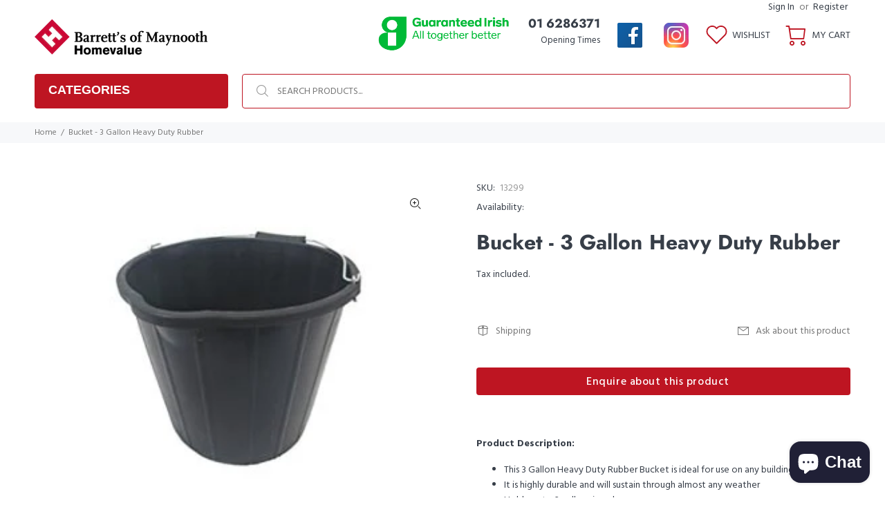

--- FILE ---
content_type: text/css
request_url: https://www.barrettsofmaynooth.com/cdn/shop/t/5/assets/ddm_calendar.css?v=60765512208757060581678281929
body_size: 3870
content:
:root{--main-selectdate-label-color:#000000;--main-slot-label-color:#ffffff;--main-commnetbox-color:#000000;--main-error-msg-color:#ff0000;--main-notes-text-color:#000000;--main-bg-color:#fff;--main-text-color:#000;--main-cl-bg-color:#fff;--main-cl-text-color:#393939;--main-cl-disabletext-color:#ccc;--main-cl-prepost-color:#393939;--main-selected-date-bg-color:#393939;--main-selected-date-text-color:#fff}\feff#ddmtest1232{color:#000}#dds_calendar,#time-slot-options{background-color:var(--main-bg-color);color:var(--main-text-color)}.flatpickr-calendar{background:transparent;opacity:0;display:none;text-align:center;visibility:hidden;padding:0;-webkit-animation:none;animation:none;direction:ltr;border:0;font-size:14px;line-height:24px;border-radius:5px;position:absolute;width:307.875px;-webkit-box-sizing:border-box;box-sizing:border-box;-ms-touch-action:manipulation;touch-action:manipulation;background:#fff;-webkit-box-shadow:1px 0 0 #e6e6e6,-1px 0 0 #e6e6e6,0 1px 0 #e6e6e6,0 -1px 0 #e6e6e6,0 3px 13px rgba(0,0,0,.08);box-shadow:1px 0 #e6e6e6,-1px 0 #e6e6e6,0 1px #e6e6e6,0 -1px #e6e6e6,0 3px 13px #00000014}.flatpickr-calendar.open,.flatpickr-calendar.inline{opacity:1;max-height:640px;visibility:visible}.flatpickr-calendar.open{display:inline-block;z-index:99999}.flatpickr-calendar.animate.open{-webkit-animation:fpFadeInDown .3s cubic-bezier(.23,1,.32,1);animation:fpFadeInDown .3s cubic-bezier(.23,1,.32,1)}.flatpickr-calendar.inline{display:block;position:relative;top:2px}.flatpickr-calendar.static{position:absolute;top:calc(100% + 2px)}.flatpickr-calendar.static.open{z-index:999;display:block}.flatpickr-calendar.multiMonth .flatpickr-days .dayContainer:nth-child(n+1) .flatpickr-day.inRange:nth-child(7n+7){-webkit-box-shadow:none!important;box-shadow:none!important}.flatpickr-calendar.multiMonth .flatpickr-days .dayContainer:nth-child(n+2) .flatpickr-day.inRange:nth-child(7n+1){-webkit-box-shadow:-2px 0 0 #e6e6e6,5px 0 0 #e6e6e6;box-shadow:-2px 0 #e6e6e6,5px 0 #e6e6e6}.flatpickr-calendar .hasWeeks .dayContainer,.flatpickr-calendar .hasTime .dayContainer{border-bottom:0;border-bottom-right-radius:0;border-bottom-left-radius:0}.flatpickr-calendar .hasWeeks .dayContainer{border-left:0}.flatpickr-calendar.showTimeInput.hasTime .flatpickr-time{height:40px;border-top:1px solid #e6e6e6}.flatpickr-calendar.noCalendar.hasTime .flatpickr-time{height:auto}.flatpickr-calendar:before,.flatpickr-calendar:after{position:absolute;display:block;pointer-events:none;border:solid transparent;content:"";height:0;width:0;left:22px}.flatpickr-calendar.rightMost:before,.flatpickr-calendar.rightMost:after{left:auto;right:22px}.flatpickr-calendar:before{border-width:5px;margin:0 -5px}.flatpickr-calendar:after{border-width:4px;margin:0 -4px}.flatpickr-calendar.arrowTop:before,.flatpickr-calendar.arrowTop:after{bottom:100%}.flatpickr-calendar.arrowTop:before{border-bottom-color:#e6e6e6}.flatpickr-calendar.arrowTop:after{border-bottom-color:#fff}.flatpickr-calendar.arrowBottom:before,.flatpickr-calendar.arrowBottom:after{top:100%}.flatpickr-calendar.arrowBottom:before{border-top-color:#e6e6e6}.flatpickr-calendar.arrowBottom:after{border-top-color:#fff}.flatpickr-calendar:focus{outline:0}.flatpickr-wrapper{position:relative;display:inline-block}.flatpickr-months{display:-webkit-box;display:-webkit-flex;display:-ms-flexbox;display:flex}.flatpickr-months .flatpickr-month{background:transparent;color:#000000e6;fill:#000000e6;height:34px;line-height:1;text-align:center;position:relative;-webkit-user-select:none;-moz-user-select:none;-ms-user-select:none;user-select:none;overflow:hidden;-webkit-box-flex:1;-webkit-flex:1;-ms-flex:1;flex:1}.flatpickr-months .flatpickr-prev-month,.flatpickr-months .flatpickr-next-month{text-decoration:none;cursor:pointer;position:absolute;top:0;height:34px;padding:10px;z-index:3;color:var(--main-cl-text-color);fill:var(--main-cl-text-color)}.flatpickr-months .flatpickr-prev-month.flatpickr-disabled,.flatpickr-months .flatpickr-next-month.flatpickr-disabled{display:none}.flatpickr-months .flatpickr-prev-month i,.flatpickr-months .flatpickr-next-month i{position:relative}.flatpickr-months .flatpickr-prev-month.flatpickr-prev-month,.flatpickr-months .flatpickr-next-month.flatpickr-prev-month{left:0}.flatpickr-months .flatpickr-prev-month.flatpickr-next-month,.flatpickr-months .flatpickr-next-month.flatpickr-next-month{right:0}.flatpickr-months .flatpickr-prev-month:hover,.flatpickr-months .flatpickr-next-month:hover{color:#959ea9}.flatpickr-months .flatpickr-prev-month:hover svg,.flatpickr-months .flatpickr-next-month:hover svg{fill:#f64747}.flatpickr-months .flatpickr-prev-month svg,.flatpickr-months .flatpickr-next-month svg{width:14px;height:14px}.flatpickr-months .flatpickr-prev-month svg path,.flatpickr-months .flatpickr-next-month svg path{-webkit-transition:fill .1s;transition:fill .1s;fill:inherit}.numInputWrapper{position:relative;height:auto}.numInputWrapper input,.numInputWrapper span{display:inline-block}.numInputWrapper input{width:100%}.numInputWrapper input::-ms-clear{display:none}.numInputWrapper input::-webkit-outer-spin-button,.numInputWrapper input::-webkit-inner-spin-button{margin:0;-webkit-appearance:none}.numInputWrapper span{position:absolute;right:0;width:14px;padding:0 4px 0 2px;height:50%;line-height:50%;opacity:0;cursor:pointer;border:1px solid rgba(57,57,57,.15);-webkit-box-sizing:border-box;box-sizing:border-box}.numInputWrapper span:hover{background:#0000001a}.numInputWrapper span:active{background:#0003}.numInputWrapper span:after{display:block;content:"";position:absolute}.numInputWrapper span.arrowUp{top:0;border-bottom:0}.numInputWrapper span.arrowUp:after{border-left:4px solid transparent;border-right:4px solid transparent;border-bottom:4px solid rgba(57,57,57,.6);top:26%}.numInputWrapper span.arrowDown{top:50%}.numInputWrapper span.arrowDown:after{border-left:4px solid transparent;border-right:4px solid transparent;border-top:4px solid rgba(57,57,57,.6);top:40%}.numInputWrapper span svg{width:inherit;height:auto}.numInputWrapper span svg path{fill:#00000080}.numInputWrapper:hover{background:#0000000d}.numInputWrapper:hover span{opacity:1}.flatpickr-current-month{font-size:135%;line-height:inherit;font-weight:300;color:inherit;position:absolute;width:75%;left:12.5%;padding:7.48px 0 0;line-height:1;height:34px;display:inline-block;text-align:center;-webkit-transform:translate3d(0,0,0);transform:translateZ(0)}.flatpickr-current-month span.cur-month{font-family:inherit;font-weight:700;color:inherit;display:inline-block;margin-left:.5ch;padding:0}.flatpickr-current-month span.cur-month:hover{background:#0000000d}.flatpickr-current-month .numInputWrapper{width:6ch;width:7ch\fffd;display:inline-block}.flatpickr-current-month .numInputWrapper span.arrowUp:after{border-bottom-color:#000000e6}.flatpickr-current-month .numInputWrapper span.arrowDown:after{border-top-color:#000000e6}.flatpickr-current-month input.cur-year{background:transparent;-webkit-box-sizing:border-box;box-sizing:border-box;color:var(--main-cl-text-color);cursor:text;padding:0 0 0 .5ch;margin:0;display:inline-block;font-size:inherit;font-family:inherit;font-weight:300;line-height:inherit;height:auto;border:0;border-radius:0;vertical-align:initial;-webkit-appearance:textfield;-moz-appearance:textfield;appearance:textfield}.flatpickr-current-month input.cur-year:focus{outline:0}.flatpickr-current-month input.cur-year[disabled],.flatpickr-current-month input.cur-year[disabled]:hover{font-size:100%;color:var(--main-cl-text-color);background:transparent;pointer-events:none}.flatpickr-current-month .flatpickr-monthDropdown-months{appearance:menulist;background:transparent;border:none;border-radius:0;box-sizing:border-box;color:var(--main-cl-text-color);cursor:pointer;font-size:inherit;font-family:inherit;font-weight:300;height:auto;line-height:inherit;margin:-1px 0 0;outline:none;padding:0 0 0 .5ch;position:relative;vertical-align:initial;-webkit-box-sizing:border-box;-webkit-appearance:menulist;-moz-appearance:menulist;width:auto}.flatpickr-current-month .flatpickr-monthDropdown-months:focus,.flatpickr-current-month .flatpickr-monthDropdown-months:active{outline:none}.flatpickr-current-month .flatpickr-monthDropdown-months:hover{background:#0000000d}.flatpickr-current-month .flatpickr-monthDropdown-months .flatpickr-monthDropdown-month{background-color:transparent;outline:none;padding:0}.flatpickr-weekdays{background:transparent;text-align:center;overflow:hidden;width:100%;display:-webkit-box;display:-webkit-flex;display:-ms-flexbox;display:flex;-webkit-box-align:center;-webkit-align-items:center;-ms-flex-align:center;align-items:center;height:28px}.flatpickr-weekdays .flatpickr-weekdaycontainer{display:-webkit-box;display:-webkit-flex;display:-ms-flexbox;display:flex;-webkit-box-flex:1;-webkit-flex:1;-ms-flex:1;flex:1}span.flatpickr-weekday{cursor:default;font-size:90%;background:transparent;color:var(--main-cl-text-color);line-height:1;margin:0;text-align:center;display:block;-webkit-box-flex:1;-webkit-flex:1;-ms-flex:1;flex:1;font-weight:bolder}.dayContainer,.flatpickr-weeks{padding:1px 0 0}.flatpickr-days{position:relative;overflow:hidden;display:-webkit-box;display:-webkit-flex;display:-ms-flexbox;display:flex;-webkit-box-align:start;-webkit-align-items:flex-start;-ms-flex-align:start;align-items:flex-start;width:307.875px}.flatpickr-days:focus{outline:0}.dayContainer{padding:0;outline:0;text-align:left;width:307.875px;min-width:307.875px;max-width:307.875px;-webkit-box-sizing:border-box;box-sizing:border-box;display:inline-block;display:-ms-flexbox;display:-webkit-box;display:-webkit-flex;display:flex;-webkit-flex-wrap:wrap;flex-wrap:wrap;-ms-flex-wrap:wrap;-ms-flex-pack:justify;-webkit-justify-content:space-around;justify-content:space-around;-webkit-transform:translate3d(0,0,0);transform:translateZ(0);opacity:1}.dayContainer+.dayContainer{-webkit-box-shadow:-1px 0 0 #e6e6e6;box-shadow:-1px 0 #e6e6e6}.flatpickr-day{background:none;border:1px solid transparent;border-radius:150px;-webkit-box-sizing:border-box;box-sizing:border-box;color:var(--main-cl-text-color);cursor:pointer;font-weight:400;width:14.2857143%;-webkit-flex-basis:14.2857143%;-ms-flex-preferred-size:14.2857143%;flex-basis:14.2857143%;max-width:39px;height:39px;line-height:39px;margin:0;display:inline-block;position:relative;-webkit-box-pack:center;-webkit-justify-content:center;-ms-flex-pack:center;justify-content:center;text-align:center}.flatpickr-day.inRange,.flatpickr-day.prevMonthDay.inRange,.flatpickr-day.nextMonthDay.inRange,.flatpickr-day.today.inRange,.flatpickr-day.prevMonthDay.today.inRange,.flatpickr-day.nextMonthDay.today.inRange,.flatpickr-day:hover,.flatpickr-day.prevMonthDay:hover,.flatpickr-day.nextMonthDay:hover,.flatpickr-day:focus,.flatpickr-day.prevMonthDay:focus,.flatpickr-day.nextMonthDay:focus{cursor:pointer;outline:0;background:#e6e6e6;border-color:#e6e6e6}.flatpickr-day.today{border-color:#959ea9}.flatpickr-day.today:hover,.flatpickr-day.today:focus{border-color:var(--main-bg-color);background:var(--main-bg-color);color:#fff}.flatpickr-day.selected,.flatpickr-day.startRange,.flatpickr-day.endRange,.flatpickr-day.selected.inRange,.flatpickr-day.startRange.inRange,.flatpickr-day.endRange.inRange,.flatpickr-day.selected:focus,.flatpickr-day.startRange:focus,.flatpickr-day.endRange:focus,.flatpickr-day.selected:hover,.flatpickr-day.startRange:hover,.flatpickr-day.endRange:hover,.flatpickr-day.selected.prevMonthDay,.flatpickr-day.startRange.prevMonthDay,.flatpickr-day.endRange.prevMonthDay,.flatpickr-day.selected.nextMonthDay,.flatpickr-day.startRange.nextMonthDay,.flatpickr-day.endRange.nextMonthDay{background:var(--main-selected-date-bg-color);-webkit-box-shadow:none;box-shadow:none;color:var(--main-selected-date-text-color);border-color:var(--main-selected-date-bg-color)}.flatpickr-day.selected.startRange,.flatpickr-day.startRange.startRange,.flatpickr-day.endRange.startRange{border-radius:50px 0 0 50px}.flatpickr-day.selected.endRange,.flatpickr-day.startRange.endRange,.flatpickr-day.endRange.endRange{border-radius:0 50px 50px 0}.flatpickr-day.selected.startRange+.endRange:not(:nth-child(7n+1)),.flatpickr-day.startRange.startRange+.endRange:not(:nth-child(7n+1)),.flatpickr-day.endRange.startRange+.endRange:not(:nth-child(7n+1)){-webkit-box-shadow:-10px 0 0 #569ff7;box-shadow:-10px 0 #569ff7}.flatpickr-day.selected.startRange.endRange,.flatpickr-day.startRange.startRange.endRange,.flatpickr-day.endRange.startRange.endRange{border-radius:50px}.flatpickr-day.inRange{border-radius:0;-webkit-box-shadow:-5px 0 0 #e6e6e6,5px 0 0 #e6e6e6;box-shadow:-5px 0 #e6e6e6,5px 0 #e6e6e6}.flatpickr-day.flatpickr-disabled,.flatpickr-day.flatpickr-disabled:hover,.flatpickr-day.prevMonthDay,.flatpickr-day.nextMonthDay,.flatpickr-day.notAllowed,.flatpickr-day.notAllowed.prevMonthDay,.flatpickr-day.notAllowed.nextMonthDay{color:var(--main-cl-prepost-color);background:transparent;border-color:transparent;cursor:default}.flatpickr-day.flatpickr-disabled,.flatpickr-day.flatpickr-disabled:hover{cursor:not-allowed;color:var(--main-cl-disabletext-color)}.flatpickr-day.week.selected{border-radius:0;-webkit-box-shadow:-5px 0 0 #569ff7,5px 0 0 #569ff7;box-shadow:-5px 0 #569ff7,5px 0 #569ff7}.flatpickr-day.hidden{visibility:hidden}.rangeMode .flatpickr-day{margin-top:1px}.flatpickr-weekwrapper{float:left}.flatpickr-weekwrapper .flatpickr-weeks{padding:0 12px;-webkit-box-shadow:1px 0 0 #e6e6e6;box-shadow:1px 0 #e6e6e6}.flatpickr-weekwrapper .flatpickr-weekday{float:none;width:100%;line-height:28px}.flatpickr-weekwrapper span.flatpickr-day,.flatpickr-weekwrapper span.flatpickr-day:hover{display:block;width:100%;max-width:none;color:#3939394d;background:transparent;cursor:default;border:none}.flatpickr-innerContainer{display:block;display:-webkit-box;display:-webkit-flex;display:-ms-flexbox;display:flex;-webkit-box-sizing:border-box;box-sizing:border-box;overflow:hidden}.flatpickr-rContainer{display:inline-block;padding:0;-webkit-box-sizing:border-box;box-sizing:border-box}.flatpickr-time{text-align:center;outline:0;display:block;height:0;line-height:40px;max-height:40px;-webkit-box-sizing:border-box;box-sizing:border-box;overflow:hidden;display:-webkit-box;display:-webkit-flex;display:-ms-flexbox;display:flex}.flatpickr-time:after{content:"";display:table;clear:both}.flatpickr-time .numInputWrapper{-webkit-box-flex:1;-webkit-flex:1;-ms-flex:1;flex:1;width:40%;height:40px;float:left}.flatpickr-time .numInputWrapper span.arrowUp:after{border-bottom-color:#393939}.flatpickr-time .numInputWrapper span.arrowDown:after{border-top-color:#393939}.flatpickr-time.hasSeconds .numInputWrapper{width:26%}.flatpickr-time.time24hr .numInputWrapper{width:49%}.flatpickr-time input{background:transparent;-webkit-box-shadow:none;box-shadow:none;border:0;border-radius:0;text-align:center;margin:0;padding:0;height:inherit;line-height:inherit;color:#393939;font-size:14px;position:relative;-webkit-box-sizing:border-box;box-sizing:border-box;-webkit-appearance:textfield;-moz-appearance:textfield;appearance:textfield}.flatpickr-time input.flatpickr-hour{font-weight:700}.flatpickr-time input.flatpickr-minute,.flatpickr-time input.flatpickr-second{font-weight:400}.flatpickr-time input:focus{outline:0;border:0}.flatpickr-time .flatpickr-time-separator,.flatpickr-time .flatpickr-am-pm{height:inherit;float:left;line-height:inherit;color:#393939;font-weight:700;width:2%;-webkit-user-select:none;-moz-user-select:none;-ms-user-select:none;user-select:none;-webkit-align-self:center;-ms-flex-item-align:center;align-self:center}.flatpickr-time .flatpickr-am-pm{outline:0;width:18%;cursor:pointer;text-align:center;font-weight:400}.flatpickr-time input:hover,.flatpickr-time .flatpickr-am-pm:hover,.flatpickr-time input:focus,.flatpickr-time .flatpickr-am-pm:focus{background:#eee}.flatpickr-input[readonly]{cursor:pointer}@-webkit-keyframes fpFadeInDown{0%{opacity:0;-webkit-transform:translate3d(0,-20px,0);transform:translate3d(0,-20px,0)}to{opacity:1;-webkit-transform:translate3d(0,0,0);transform:translateZ(0)}}@keyframes fpFadeInDown{0%{opacity:0;-webkit-transform:translate3d(0,-20px,0);transform:translate3d(0,-20px,0)}to{opacity:1;-webkit-transform:translate3d(0,0,0);transform:translateZ(0)}}.flatpickr-calendar,#time-slot-options option{background-color:var(--main-cl-bg-color);color:var(--main-cl-text-color)}#dds_calendar::placeholder{color:var(--main-text-color)}select#time-slot-options.dds-time{width:100%;margin:0}.dds-calendar-notes,input#dds_calendar{width:100%}@media (max-width: 767px){.dds-time-wrapper{margin:10px 0 0}}.flatpickr-monthDropdown-months{-webkit-appearance:none!important;-moz-appearance:none!important;appearance:none!important;background-position:right center!important;background-image:url(//cdn.shopify.com/s/files/1/0265/2949/7134/t/1/assets/ico-select.svg?v=2900367270910467858)!important;background-repeat:no-repeat!important;background-position:right 10px center!important;line-height:1.2!important;text-indent:.01px!important;-o-text-overflow:""!important;text-overflow:""!important;cursor:pointer!important;margin-right:10px!important;padding-right:20px!important}.dds-calendar-notes,#dds_calendar,#time-slot-options{border:1px solid #ccc}.ddm_product_page{display:flex;flex-wrap:wrap;width:100%}.lable_dds-date-wrapper,.lable_dds-time-wrapper,.dds-comment-box{color:var(--main-selectdate-label-color)}.dds-notes{color:var(--main-notes-text-color)}.error_msg{color:var(--main-error-msg-color)!important}.ddm_tooltip__icon{padding-top:2px;margin-left:10px;cursor:pointer;width:15px;display:block;height:15px}.mw-ncd-tooltip__content{max-width:200px;background:#fff;padding:5px 10px;border-radius:3px;font-size:12px;text-align:left;box-shadow:0 0 0 1px #062c521a,0 2px 16px #212b3614;pointer-events:none;visibility:hidden;z-index:1}.ddm_tooltip__icon .ddm_tooltip__content{position:absolute;display:block;min-width:152px;background:#3a3a3a;color:#fff;padding:10px;border-radius:4px;font-size:12px;line-height:16px;top:auto;left:50%;transform:translate(-50%,-17px);bottom:5px;opacity:0;visibility:hidden;transition:all .3s ease;text-align:left}.ddm_tooltip__icon{position:relative}.ddm_tooltip__icon .ddm_tooltip__content:after{content:"";background:#3a3a3a;height:10px;width:10px;position:absolute;bottom:-8px;-webkit-transform:rotate(45deg) translateX(-50%);-ms-transform:rotate(45deg) translateX(-50%);transform:rotate(45deg) translate(-50%);left:50%}.ddm_tooltip__icon:hover .ddm_tooltip__content{opacity:1;visibility:visible}.ddm_cart_nocontact_delivery.ondisplay section{margin:0}.ddm_cart_nocontact_delivery{width:100%;text-align:right;display:block!important}.ddm_cart_nocontact_delivery label{display:inline-block;font-weight:700;font-size:16px;margin:0 10px 0 16px}.ddm_cart_nocontact_delivery .ddm_tooltip__icon{display:inline-block;margin:0;vertical-align:text-top}.ddm_cart_nocontact_delivery .slideThree label{margin:0}#slideThree{width:15px;height:15px;margin-bottom:4px;vertical-align:middle;display:inline-block}.flatpickr-current-month{line-height:27px}.flatpickr-current-month .flatpickr-monthDropdown-months,.flatpickr-current-month input.cur-year{font-size:17px}.slot_active{margin-right:22px;text-align:left}.ddm-slot-data{height:0px;visibility:hidden;width:0px}.product-comment-box textarea{width:100%}.ddm_select_box{padding:10px 0;width:100%}.ddm_select_box label,.ddm_cart_nocontact_delivery{display:block;text-align:left}.dds-comment-box{display:block}.cart_datepicker{width:100%;display:flex;flex-wrap:wrap;justify-content:flex-end}.dds-comment-box{width:100%;padding:5px 0;text-align:left}.appjetty-ddm-cart-box{max-width:500px;margin-left:auto}label.lable_dds-date-wrapper.label-right{text-align:left}.ddm_product_page .dds-comment-box{text-align:left!important}@media (min-width: 768px){.ddm_product_page{width:100%}.ddm_select_box{width:50%;padding:5px}.dds-comment-box{padding:5px}.appjetty-ddm-cart-box .dds-comment-box,.ddm_cart_nocontact_delivery{text-align:right!important}label.lable_dds-date-wrapper.label-right{text-align:right}}.appjetty-cal-full-width.flatpickr-calendar.open{width:min-content;padding:0 10px 5px}.appjetty-cal-full-width span.flatpickr-weekday{padding:0 3px}.appjetty-cal-full-width .flatpickr-days{width:100%!important}.appjetty-cal-full-width .dayContainer{width:100%!important;min-width:100%!important;max-width:100%!important}.appjetty-cal-full-width .flatpickr-day{max-width:initial!important}.ddm_select_box.date-picker-wrap input{padding:10px 15px}.aj-tab-panel{display:none}.aj-tab-panel.active{display:block}.tab-menu-wrapper ul{padding:0;display:flex;margin:0 -10px;justify-content:flex-end}.tab-menu-wrapper ul li{list-style-type:none;padding:0 10px;width:33.33%;transition:.3s ease}.tab-menu-wrapper ul li label{text-decoration:none;box-shadow:0 0 6px #0000004d;display:block;height:100%;border-radius:10px;text-align:center;padding:20px 5px;color:#000;border:0;cursor:pointer}.tab-menu-wrapper .input-radio-box:checked+.delivery-lable{border:0;box-shadow:-3px 6px 12px #5e5d5d}.tab-menu-wrapper svg{max-width:100%;width:35px;height:35px}.tab-menu-wrapper .input-radio-box:checked~label,.tab-menu-wrapper .input-radio-box:hover~label{background-color:#000}.tab-menu-wrapper .input-radio-box:checked~label span,.tab-menu-wrapper .input-radio-box:hover~label span{color:#fff}.tab-menu-wrapper .input-radio-box:checked~label svg,.tab-menu-wrapper .input-radio-box:hover~label svg{fill:#fff}.ddm_select_box.slot-listing .slot-time-list.ddm-slot{padding:9px 15px}.tab-menu-wrapper .ddm-tab-title{display:block;line-height:initial;font-size:14px}.oddm-tabs-wrapper .ddm-pickup-title{font-size:15px;font-weight:600}.ddm-store-pickup-select{box-shadow:0 0 6px #0003;max-height:220px;overflow:auto}.ddm-store-pickup-select label{font-weight:600}.ddm-store-pickup-select .ddm-address{display:block;line-height:initial}.ddm-store-pickup-select .ddm-select-item{display:flex;align-items:baseline;padding:10px;border-bottom:1px solid #eee}.ddm-store-pickup-select .ddm-select-item:last-child{border:0}.ddm-store-pickup-select input{margin:0 10px 0 0}.tab-menu-wrapper .input-radio-box{opacity:0;visibility:hidden;width:0;height:0;display:none}.text-center{text-align:center}.ddm-search-wrapper{display:flex;position:relative;margin:0 0 10px}.ddm-search-wrapper input{width:100%;padding:10px 50px 10px 10px;border:1px solid #bbb;border-radius:5px}.ddm-search-wrapper .ddm-search-icon{position:absolute;right:0;top:0;bottom:0;margin:auto;background:#000;display:flex;align-items:center;padding:10px;border-top-right-radius:5px;border-bottom-right-radius:5px}.ddm-search-wrapper .search-icon{width:20px}@media (max-width: 767px){.tab-menu-wrapper ul li a{padding:10px 5px}}.delivery-container{padding-top:25px}.selected-type label{border:1px solid #000}.ddm_select_box #dds_calendar{padding:9px 15px}.ddm-loader{padding-bottom:10px!important;display:none}.ddm-loader .skeleton-box{display:inline-block;height:1em;position:relative;overflow:hidden;background-color:#dddbdd;width:100%!important}.ddm-loader .skeleton-box:after{position:absolute;top:0;right:0;bottom:0;left:0;transform:translate(-100%);background-image:linear-gradient(90deg,#fff0 0,#fff3 20%,#ffffff80 60%,#fff0);animation:shimmer 2s infinite;content:""}.ddm-loader .o-vertical-spacing{padding:0}@keyframes shimmer{to{transform:translate(100%)}}.ddm-loader .o-media{display:flex}.ddm-loader .o-media__body{flex-grow:1}.ddm-loader .o-vertical-spacing>*+*{margin-top:.75em}.ddm-loader .o-vertical-spacing--l>*+*{margin-top:2em}*{box-sizing:border-box}.ddm_select_box #dds_calendar{padding:9px 15px;min-height:37px}.dds-comment-box{width:100%;padding:5px 0!important}.dds-comment-box,.ddm_select_box{padding:5px!important}.ddm_select_box.date-picker-wrap{padding-right:10px!important}.cart_datepicker .ddm_select_box .lable_dds-date-wrapper{margin:0}.cart_datepicker .ddm_select_box label{display:block;font-size:15px}.appjetty-ddm-cart-box .dds-comment-box label{font-size:15px}.ddm_select_box #dds_calendar{padding:9px 5px;min-height:37px}.ddm_select_box.slot-listing .slot-time-list.ddm-slot{padding:9px 5px}.oddm-tabs-wrapper .tab-menu-wrapper.tab_3 ul li{width:auto;max-width:33.33%;flex:0 0 33.33%}.oddm-tabs-wrapper .tab-menu-wrapper.tab_2 ul li,.oddm-tabs-wrapper .tab-menu-wrapper.tab_1 ul li{width:auto;max-width:50%;flex:0 0 50%}
/*# sourceMappingURL=/cdn/shop/t/5/assets/ddm_calendar.css.map?v=60765512208757060581678281929 */


--- FILE ---
content_type: text/javascript
request_url: https://www.barrettsofmaynooth.com/cdn/shop/t/5/assets/ddm_calendar.js?v=149702189823096767831678281932
body_size: 23979
content:
var appjetty_ddm_url="https://oddm.appjetty.com/",status="1",shop_domain="barretts-of-maynooth.myshopify.com",required_date_section="1",time_interval_status="1",preselected_date_status="0",ddm_display_at="cart",prod_config_status="all_prod",date_format="d-m-Y",error_msg="Pick a delivery date",checkout_btn_selector="checkout",addtocart_btn_selector="add",ncd_status="0",timezone="Europe/Dublin",ncd_product_page_status="1",error_msg_color="#ff0000",process_on_nonworking_days="0",sunday_order_limit="",monday_order_limit="",tuesday_order_limit="",wednesday_order_limit="",thursday_order_limit="",friday_order_limit="",saturday_order_limit="",sunday_limit_checkbox_status="0",monday_limit_checkbox_status="0",tuesday_limit_checkbox_status="0",wednesday_limit_checkbox_status="0",thursday_limit_checkbox_status="0",friday_limit_checkbox_status="0",saturday_limit_checkbox_status="0",shipping_rate_status="1",shipping_configuration_status="1",shipping_bg_color="#000000",shipping_icon_color="#ffffff",shipping_hover_bg_color="#ffffff",shipping_hover_icon_color="#000000",store_pickup_status="0",oddm_google_api_key="",current_lat="",current_lng="",pickup_bg_color="#000000",pickup_icon_color="#ffffff",pickup_hover_bg_color="#ffffff",pickup_hover_icon_color="#000000",local_delivery_status="0",local_delivery_bg_color="#000000",local_delivery_icon_color="#ffffff",local_delivery_hover_bg_color="#ffffff",local_delivery_hover_icon_color="#000000",calendar_inline="",calendar_position="",slot_before_actual_time_status="0",hide_slot_before_actual_time="0",is_store_using_shipping_rate="0",addDayName="0";if(pickup_html='<div><div class="aj-tab-panel active" id="store-pickup"><h5 class="ddm-pickup-title text-center">Currently no location available for pickup.</h5></div><div class="ddm-store-pickup-select" id="store_pickup_sec"></div><input type="hidden" value="" id="location_id" name="attributes[Location Id]"><input type="hidden" value="" id="location_name" name="attributes[Location Name]"><input type="hidden" value="" id="location_address" name="attributes[Location Address]"></div>',local_delivery_html='<div class="aj-tab-panel active" id="local_delivery_sec"><h5 class="ddm-pickup-title text-center">Enter a pincode and check you are eligible for local delivery</h5><div class="ddm-search-wrapper"><input type="text" placeholder="Enter Pincode" maxlength="10" id="ddm_zipcode"><div class="ddm-search-icon oddm-zipcode-search-icon ddm-config" data-delivery="local_delivery"> <svg xmlns="http://www.w3.org/2000/svg" class="search-icon" xmlns:xlink="http://www.w3.org/1999/xlink" enable-background="new 0 0 32 32" id="Editable-line" version="1.1" viewBox="0 0 32 32" xml:space="preserve"><circle cx="14" cy="14" fill="none" id="XMLID_42_" r="9" stroke="#ffffff" stroke-linecap="round" stroke-linejoin="round" stroke-miterlimit="10" stroke-width="2"/><line fill="none" id="XMLID_44_" stroke="#ffffff" stroke-linecap="round" stroke-linejoin="round" stroke-miterlimit="10" stroke-width="2" x1="27" x2="20.366" y1="27" y2="20.366"/></svg></div></div><label class="ddm_local_del_error error_msg" style="display:none;"></label></div>',pickup_note="<label></lable>",local_delivery_note="<label></lable>",shipping_note="<label></lable>",local_del_error_msg="Delivery to this product is not available in your area!",dds_calendar='<div class="appjetty-ddm-cart-box"><div class="oddm-tabs-wrapper"><div class="tab-menu-wrapper"><ul><li class="oddm_delivery_method"none id="shipping_tab" data-delivery-type="shipping" data-display="none" style="display:none;"><input type="radio" id="shipping_icon_1" class="input-radio-box delivery-type" name="shipping_icon" value="shipping"><label for="shipping_icon_1" class="aj-input-label-check delivery-type delivery-lable" style="background-color:#000000;"><svg id="icon_1" data-name="icon 1" xmlns="http://www.w3.org/2000/svg" viewBox="0 0 42 24.78"><g id="a"/><g id="b"><g id="c"><g><path d="M30.72,14.45h0l7.02-.05c.27,0,.49-.22,.49-.5,0-1.78-.69-3.45-1.95-4.71s-2.93-1.95-4.71-1.95h-.85c-.27,0-.5,.22-.5,.5v6.22c0,.13,.05,.26,.15,.35,.1,.09,.22,.14,.35,.14Zm.5-6.22h.36c1.52,0,2.94,.59,4.01,1.66,.95,.95,1.53,2.19,1.64,3.52l-6.01,.05v-5.22Z"/><path d="M40.48,19.28h-.01v-5.38c0-2.38-.93-4.61-2.61-6.29s-3.92-2.61-6.29-2.61h-2.59V.5c0-.27-.22-.5-.5-.5H6.08c-.27,0-.5,.22-.5,.5V3.49H.5c-.27,0-.5,.22-.5,.5s.22,.5,.5,.5H10.08c.27,0,.5-.22,.5-.5s-.22-.5-.5-.5h-3.5V.99H27.99V19.28h-10.87c-.6-1.45-2.03-2.47-3.69-2.47s-3.09,1.02-3.69,2.47h-3.16v-4.41h3.17c.27,0,.5-.22,.5-.5s-.22-.5-.5-.5H2.23c-.27,0-.5,.22-.5,.5s.22,.5,.5,.5h3.36v4.41h-.01c-.41,0-.79,.16-1.07,.44s-.44,.67-.44,1.07c0,.83,.68,1.52,1.52,1.52h4.16c.6,1.45,2.03,2.47,3.69,2.47s3.09-1.02,3.69-2.47h13.42c.6,1.45,2.03,2.47,3.69,2.47s3.09-1.02,3.69-2.47h2.57c.41,0,.79-.16,1.07-.44s.44-.67,.44-1.07c0-.84-.68-1.52-1.52-1.52ZM28.98,5.99h2.59c4.36,0,7.91,3.55,7.91,7.91v5.38h-1.56c-.6-1.45-2.03-2.47-3.69-2.47s-3.09,1.02-3.69,2.47h-1.56V5.99ZM5.57,21.32c-.29,0-.52-.23-.52-.52,0-.14,.06-.27,.15-.37s.23-.15,.37-.15h3.9c-.02,.17-.03,.35-.03,.52s.01,.35,.03,.52h-3.9Zm7.85,2.47c-1.65,0-3-1.34-3-3s1.34-3,3-3,3,1.34,3,3-1.34,3-3,3Zm3.95-2.47c.02-.17,.03-.35,.03-.52s-.01-.35-.03-.52h12.89c-.02,.17-.03,.35-.03,.52s.01,.35,.03,.52h-12.89Zm16.85,2.47c-1.65,0-3-1.34-3-3s1.34-3,3-3,3,1.34,3,3-1.34,3-3,3Zm6.62-2.63c-.1,.1-.23,.15-.37,.15h-2.3c.02-.17,.03-.35,.03-.52s-.01-.35-.03-.52h2.3c.29,0,.52,.23,.52,.52,0,.14-.06,.27-.16,.37Z"/><path d="M13.43,19.16c-.91,0-1.64,.74-1.64,1.64s.74,1.64,1.64,1.64,1.64-.74,1.64-1.64-.74-1.64-1.64-1.64Zm0,2.29c-.36,0-.65-.29-.65-.65s.29-.65,.65-.65,.65,.29,.65,.65-.29,.65-.65,.65Z"/><path d="M34.23,19.16c-.91,0-1.64,.74-1.64,1.64s.74,1.64,1.64,1.64,1.64-.74,1.64-1.64-.74-1.64-1.64-1.64Zm0,2.29c-.36,0-.65-.29-.65-.65s.29-.65,.65-.65,.65,.29,.65,.65-.29,.65-.65,.65Z"/><path d="M15.14,4.48c.27,0,.5-.22,.5-.5s-.22-.5-.5-.5h-2.84c-.27,0-.5,.22-.5,.5s.22,.5,.5,.5h2.84Z"/><path d="M5.8,6.95H2.45c-.27,0-.5,.22-.5,.5s.22,.5,.5,.5h3.35c.27,0,.5-.22,.5-.5s-.22-.5-.5-.5Z"/><path d="M7.52,7.45c0,.27,.22,.5,.5,.5h9.08c.27,0,.5-.22,.5-.5s-.22-.5-.5-.5H8.02c-.28,0-.5,.22-.5,.5Z"/><path d="M3.52,10.91c0-.27-.22-.5-.5-.5H.5C.22,10.42,0,10.64,0,10.91s.22,.5,.5,.5H3.02c.27,0,.5-.22,.5-.5Z"/><path d="M4.74,10.91c0,.27,.22,.5,.5,.5H15.14c.27,0,.5-.22,.5-.5s-.22-.5-.5-.5H5.23c-.27,0-.5,.22-.5,.5Z"/><path d="M11.96,13.88c-.27,0-.5,.22-.5,.5s.22,.5,.5,.5h4.91c.27,0,.5-.22,.5-.5s-.22-.5-.5-.5h-4.91Z"/></g></g></g></svg><span class="ddm-tab-title" id="shipping_text" style="color:#ffffff;word-break: break-all;">Shipping</span></a></li></ul></div><div class="aj-tabs-content delivery-container"></div></div><div class="cart-container"><div class="cart_datepicker"><div class="ddm_select_box date-picker-wrap"><label class="lable_dds-date-wrapper label-right"><span class="dds-label-text">Select date</span></label><input type="text" id="dds_calendar" placeholder="Please select date" name="attributes[Delivery Date]"></div><div class="ddm_select_box slot-listing" style="display:none"><label class="lable_dds-time-wrapper ddm-slot-data ddm-slot"><span class="dds-label-text">Select time</span></label><span class="dds-time-wrapper ddm-slot-data ddm-slot"><select class="slot-time-list dds-time ddm-slot-data ddm-slot" id ="time-slot-options" name="attributes[Delivery Time]"></select></span></div></div><div class="dds-comment-box"><label>Add Your Comment</label><textarea rows="4" cols="45" name="attributes[Additional Comments]" id="dds_calendar_notes" class="dds-calendar-notes" ></textarea></div><div class="dds-notes"><label></lable></div></div><div class="ddm-loader"><ul class="o-vertical-spacing"><li class="blog-post o-media"><div class="o-media__body"><div class="o-vertical-spacing"><p><span class="skeleton-box"></span><span class="skeleton-box"></span><span class="skeleton-box"></span><span class="skeleton-box"></span></p></div></div></li></ul></div>',closedDays=[],days_text=["Sun","Mon","Tue","Wed","Thu","Fri","Sat"],month_text=["January"," February"," March"," April"," May"," June"," July"," August"," September"," October"," November"," December"],sunday_slot="",monday_slot="",tuesday_slot="",wednesday_slot="",thursday_slot="",friday_slot="",saturday_slot="",active_preparation_time="0",set_preparation_time="0",hour_wise_time="",slot_limt_value=["","","","","","",""],time_format="12",hide_time_slot_based_on="start_time",processing_period="0",first_day_of_calendar="0",max_delivery_period="0",day_wise_processing_period="0",weekly_process_time=[0,0,0,0,0,0,0],prod_tooltip_content='<div style="display: flex;"><label>No-contact delivery available</label></div>',blacklist_date_array=[""],blackout_days_array=[""],cart_tooltip_content='<div class="ondisplay ddm_cart_nocontact_delivery" style="padding: 15px 0px 10px 0px;"><input type="checkbox" value="Yes" id="slideThree" name="attributes[No-contact Delivery]" /><label>No-contact delivery</label></div>',active_preparation_time="0",set_preparation_time="0",hour_wise_time="",console.log("oddm app call...",status),typeof oddm_existance<"u"){function addGoogleMapJs(){var headTag=document.getElementsByTagName("head")[0],oddmJqTag1=document.createElement("script");oddmJqTag1.type="text/javascript",oddmJqTag1.src="https://maps.googleapis.com/maps/api/js?key="+oddm_google_api_key+"&callback=initMap&v=weekly",headTag.appendChild(oddmJqTag1);var oddmJqTag2=document.createElement("script");oddmJqTag2.type="text/javascript",oddmJqTag2.src="https://polyfill.io/v3/polyfill.min.js?features=default",headTag.appendChild(oddmJqTag2)}(function(e2,t){typeof exports=="object"&&typeof module<"u"?module.exports=t():typeof define=="function"&&define.amd?define(t):(e2=typeof globalThis<"u"?globalThis:e2||self).flatpickr=t()})(this,function(){"use strict";var e2=function(){return(e2=Object.assign||function(e3){for(var t2,n2=1,a2=arguments.length;n2<a2;n2++)for(var i3 in t2=arguments[n2])Object.prototype.hasOwnProperty.call(t2,i3)&&(e3[i3]=t2[i3]);return e3}).apply(this,arguments)};function t(){for(var e3=0,t2=0,n2=arguments.length;t2<n2;t2++)e3+=arguments[t2].length;var a2=Array(e3),i3=0;for(t2=0;t2<n2;t2++)for(var o2=arguments[t2],r2=0,l2=o2.length;r2<l2;r2++,i3++)a2[i3]=o2[r2];return a2}var n=["onChange","onClose","onDayCreate","onDestroy","onKeyDown","onMonthChange","onOpen","onParseConfig","onReady","onValueUpdate","onYearChange","onPreCalendarPosition"],a={_disable:[],allowInput:!1,allowInvalidPreload:!1,altFormat:"F j, Y",altInput:!1,altInputClass:"form-control input",animate:typeof window=="object"&&window.navigator.userAgent.indexOf("MSIE")===-1,ariaDateFormat:"F j, Y",autoFillDefaultTime:!0,clickOpens:!0,closeOnSelect:!0,conjunction:", ",dateFormat:"Y-m-d",defaultHour:12,defaultMinute:0,defaultSeconds:0,disable:[],disableMobile:!1,enableSeconds:!1,enableTime:!1,errorHandler:function(e3){return typeof console<"u"&&console.warn(e3)},getWeek:function(e3){var t2=new Date(e3.getTime());t2.setHours(0,0,0,0),t2.setDate(t2.getDate()+3-(t2.getDay()+6)%7);var n2=new Date(t2.getFullYear(),0,4);return 1+Math.round(((t2.getTime()-n2.getTime())/864e5-3+(n2.getDay()+6)%7)/7)},hourIncrement:1,ignoredFocusElements:[],inline:!1,locale:"default",minuteIncrement:5,mode:"single",monthSelectorType:"dropdown",nextArrow:"<svg version='1.1' xmlns='http://www.w3.org/2000/svg' xmlns:xlink='http://www.w3.org/1999/xlink' viewBox='0 0 17 17'><g></g><path d='M13.207 8.472l-7.854 7.854-0.707-0.707 7.146-7.146-7.146-7.148 0.707-0.707 7.854 7.854z' /></svg>",noCalendar:!1,now:new Date,onChange:[],onClose:[],onDayCreate:[],onDestroy:[],onKeyDown:[],onMonthChange:[],onOpen:[],onParseConfig:[],onReady:[],onValueUpdate:[],onYearChange:[],onPreCalendarPosition:[],plugins:[],position:"auto",positionElement:void 0,prevArrow:"<svg version='1.1' xmlns='http://www.w3.org/2000/svg' xmlns:xlink='http://www.w3.org/1999/xlink' viewBox='0 0 17 17'><g></g><path d='M5.207 8.471l7.146 7.147-0.707 0.707-7.853-7.854 7.854-7.853 0.707 0.707-7.147 7.146z' /></svg>",shorthandCurrentMonth:!1,showMonths:1,static:!1,time_24hr:!1,weekNumbers:!1,wrap:!1},i2={weekdays:{shorthand:["Sun","Mon","Tue","Wed","Thu","Fri","Sat"],longhand:["Sunday","Monday","Tuesday","Wednesday","Thursday","Friday","Saturday"]},months:{shorthand:["Jan","Feb","Mar","Apr","May","Jun","Jul","Aug","Sep","Oct","Nov","Dec"],longhand:["January","February","March","April","May","June","July","August","September","October","November","December"]},daysInMonth:[31,28,31,30,31,30,31,31,30,31,30,31],firstDayOfWeek:0,ordinal:function(e3){var t2=e3%100;if(t2>3&&t2<21)return"th";switch(t2%10){case 1:return"st";case 2:return"nd";case 3:return"rd";default:return"th"}},rangeSeparator:" to ",weekAbbreviation:"Wk",scrollTitle:"Scroll to increment",toggleTitle:"Click to toggle",amPM:["AM","PM"],yearAriaLabel:"Year",monthAriaLabel:"Month",hourAriaLabel:"Hour",minuteAriaLabel:"Minute",time_24hr:!1},o=function(e3,t2){return t2===void 0&&(t2=2),("000"+e3).slice(-1*t2)},r=function(e3){return e3===!0?1:0};function l(e3,t2){var n2;return function(){var a2=this;clearTimeout(n2),n2=setTimeout(function(){return e3.apply(a2,arguments)},t2)}}var c=function(e3){return e3 instanceof Array?e3:[e3]};function d(e3,t2,n2){if(n2===!0)return e3.classList.add(t2);e3.classList.remove(t2)}function s(e3,t2,n2){var a2=window.document.createElement(e3);return t2=t2||"",n2=n2||"",a2.className=t2,n2!==void 0&&(a2.textContent=n2),a2}function u(e3){for(;e3.firstChild;)e3.removeChild(e3.firstChild)}function f(e3,t2){return t2(e3)?e3:e3.parentNode?f(e3.parentNode,t2):void 0}function m(e3,t2){var n2=s("div","numInputWrapper"),a2=s("input","numInput "+e3),i3=s("span","arrowUp"),o2=s("span","arrowDown");if(navigator.userAgent.indexOf("MSIE 9.0")===-1?a2.type="number":(a2.type="text",a2.pattern="\\d*"),t2!==void 0)for(var r2 in t2)a2.setAttribute(r2,t2[r2]);return n2.appendChild(a2),n2.appendChild(i3),n2.appendChild(o2),n2}function g(e3){try{return typeof e3.composedPath=="function"?e3.composedPath()[0]:e3.target}catch{return e3.target}}var p=function(){},h=function(e3,t2,n2){return n2.months[t2?"shorthand":"longhand"][e3]},v={D:p,F:function(e3,t2,n2){e3.setMonth(n2.months.longhand.indexOf(t2))},G:function(e3,t2){e3.setHours(parseFloat(t2))},H:function(e3,t2){e3.setHours(parseFloat(t2))},J:function(e3,t2){e3.setDate(parseFloat(t2))},K:function(e3,t2,n2){e3.setHours(e3.getHours()%12+12*r(new RegExp(n2.amPM[1],"i").test(t2)))},M:function(e3,t2,n2){e3.setMonth(n2.months.shorthand.indexOf(t2))},S:function(e3,t2){e3.setSeconds(parseFloat(t2))},U:function(e3,t2){return new Date(1e3*parseFloat(t2))},W:function(e3,t2,n2){var a2=parseInt(t2),i3=new Date(e3.getFullYear(),0,2+7*(a2-1),0,0,0,0);return i3.setDate(i3.getDate()-i3.getDay()+n2.firstDayOfWeek),i3},Y:function(e3,t2){e3.setFullYear(parseFloat(t2))},Z:function(e3,t2){return new Date(t2)},d:function(e3,t2){e3.setDate(parseFloat(t2))},h:function(e3,t2){e3.setHours(parseFloat(t2))},i:function(e3,t2){e3.setMinutes(parseFloat(t2))},j:function(e3,t2){e3.setDate(parseFloat(t2))},l:p,m:function(e3,t2){e3.setMonth(parseFloat(t2)-1)},n:function(e3,t2){e3.setMonth(parseFloat(t2)-1)},s:function(e3,t2){e3.setSeconds(parseFloat(t2))},u:function(e3,t2){return new Date(parseFloat(t2))},w:p,y:function(e3,t2){e3.setFullYear(2e3+parseFloat(t2))}},D={D:"(\\w+)",F:"(\\w+)",G:"(\\d\\d|\\d)",H:"(\\d\\d|\\d)",J:"(\\d\\d|\\d)\\w+",K:"",M:"(\\w+)",S:"(\\d\\d|\\d)",U:"(.+)",W:"(\\d\\d|\\d)",Y:"(\\d{4})",Z:"(.+)",d:"(\\d\\d|\\d)",h:"(\\d\\d|\\d)",i:"(\\d\\d|\\d)",j:"(\\d\\d|\\d)",l:"(\\w+)",m:"(\\d\\d|\\d)",n:"(\\d\\d|\\d)",s:"(\\d\\d|\\d)",u:"(.+)",w:"(\\d\\d|\\d)",y:"(\\d{2})"},w={Z:function(e3){return e3.toISOString()},D:function(e3,t2,n2){return t2.weekdays.shorthand[w.w(e3,t2,n2)]},F:function(e3,t2,n2){return h(w.n(e3,t2,n2)-1,!1,t2)},G:function(e3,t2,n2){return o(w.h(e3,t2,n2))},H:function(e3){return o(e3.getHours())},J:function(e3,t2){return t2.ordinal!==void 0?e3.getDate()+t2.ordinal(e3.getDate()):e3.getDate()},K:function(e3,t2){return t2.amPM[r(e3.getHours()>11)]},M:function(e3,t2){return h(e3.getMonth(),!0,t2)},S:function(e3){return o(e3.getSeconds())},U:function(e3){return e3.getTime()/1e3},W:function(e3,t2,n2){return n2.getWeek(e3)},Y:function(e3){return o(e3.getFullYear(),4)},d:function(e3){return o(e3.getDate())},h:function(e3){return e3.getHours()%12?e3.getHours()%12:12},i:function(e3){return o(e3.getMinutes())},j:function(e3){return e3.getDate()},l:function(e3,t2){return t2.weekdays.longhand[e3.getDay()]},m:function(e3){return o(e3.getMonth()+1)},n:function(e3){return e3.getMonth()+1},s:function(e3){return e3.getSeconds()},u:function(e3){return e3.getTime()},w:function(e3){return e3.getDay()},y:function(e3){return String(e3.getFullYear()).substring(2)}},b=function(e3){var t2=e3.config,n2=t2===void 0?a:t2,o2=e3.l10n,r2=o2===void 0?i2:o2,l2=e3.isMobile,c2=l2!==void 0&&l2;return function(e4,t3,a2){var i3=a2||r2;return n2.formatDate===void 0||c2?t3.split("").map(function(t4,a3,o3){return w[t4]&&o3[a3-1]!=="\\"?w[t4](e4,i3,n2):t4!=="\\"?t4:""}).join(""):n2.formatDate(e4,t3,i3)}},C=function(e3){var t2=e3.config,n2=t2===void 0?a:t2,o2=e3.l10n,r2=o2===void 0?i2:o2;return function(e4,t3,i3,o3){if(e4===0||e4){var l2,c2=o3||r2,d2=e4;if(e4 instanceof Date)l2=new Date(e4.getTime());else if(typeof e4!="string"&&e4.toFixed!==void 0)l2=new Date(e4);else if(typeof e4=="string"){var s2=t3||(n2||a).dateFormat,u2=String(e4).trim();if(u2==="today")l2=new Date,i3=!0;else if(/Z$/.test(u2)||/GMT$/.test(u2))l2=new Date(e4);else if(n2&&n2.parseDate)l2=n2.parseDate(e4,s2);else{l2=n2&&n2.noCalendar?new Date(new Date().setHours(0,0,0,0)):new Date(new Date().getFullYear(),0,1,0,0,0,0);for(var f2=void 0,m2=[],g2=0,p2=0,h2="";g2<s2.length;g2++){var w2=s2[g2],b2=w2==="\\",C2=s2[g2-1]==="\\"||b2;if(D[w2]&&!C2){h2+=D[w2];var M2=new RegExp(h2).exec(e4);M2&&(f2=!0)&&m2[w2!=="Y"?"push":"unshift"]({fn:v[w2],val:M2[++p2]})}else b2||(h2+=".");m2.forEach(function(e5){var t4=e5.fn,n3=e5.val;return l2=t4(l2,n3,c2)||l2})}l2=f2?l2:void 0}}if(l2 instanceof Date&&!isNaN(l2.getTime()))return i3===!0&&l2.setHours(0,0,0,0),l2;n2.errorHandler(new Error("Invalid date provided: "+d2))}}};function M(e3,t2,n2){return n2===void 0&&(n2=!0),n2!==!1?new Date(e3.getTime()).setHours(0,0,0,0)-new Date(t2.getTime()).setHours(0,0,0,0):e3.getTime()-t2.getTime()}var y=864e5;function x(e3){var t2=e3.defaultHour,n2=e3.defaultMinute,a2=e3.defaultSeconds;if(e3.minDate!==void 0){var i3=e3.minDate.getHours(),o2=e3.minDate.getMinutes(),r2=e3.minDate.getSeconds();t2<i3&&(t2=i3),t2===i3&&n2<o2&&(n2=o2),t2===i3&&n2===o2&&a2<r2&&(a2=e3.minDate.getSeconds())}if(e3.maxDate!==void 0){var l2=e3.maxDate.getHours(),c2=e3.maxDate.getMinutes();(t2=Math.min(t2,l2))===l2&&(n2=Math.min(c2,n2)),t2===l2&&n2===c2&&(a2=e3.maxDate.getSeconds())}return{hours:t2,minutes:n2,seconds:a2}}typeof Object.assign!="function"&&(Object.assign=function(e3){for(var t2=[],n2=1;n2<arguments.length;n2++)t2[n2-1]=arguments[n2];if(!e3)throw TypeError("Cannot convert undefined or null to object");for(var a2=function(t3){t3&&Object.keys(t3).forEach(function(n3){return e3[n3]=t3[n3]})},i3=0,o2=t2;i3<o2.length;i3++){var r2=o2[i3];a2(r2)}return e3});function E(p2,v2){var w2={config:e2(e2({},a),T.defaultConfig),l10n:i2};function E2(e3){return e3.bind(w2)}function k2(){var e3=w2.config;e3.weekNumbers===!1&&e3.showMonths===1||e3.noCalendar!==!0&&window.requestAnimationFrame(function(){if(w2.calendarContainer!==void 0&&(w2.calendarContainer.style.visibility="hidden",w2.calendarContainer.style.display="block"),w2.daysContainer!==void 0){var t2=(w2.days.offsetWidth+1)*e3.showMonths;w2.daysContainer.style.width=t2+"px",w2.calendarContainer.style.width=t2+(w2.weekWrapper!==void 0?w2.weekWrapper.offsetWidth:0)+"px",w2.calendarContainer.style.removeProperty("visibility"),w2.calendarContainer.style.removeProperty("display")}})}function I(e3){if(w2.selectedDates.length===0){var t2=w2.config.minDate===void 0||M(new Date,w2.config.minDate)>=0?new Date:new Date(w2.config.minDate.getTime()),n2=x(w2.config);t2.setHours(n2.hours,n2.minutes,n2.seconds,t2.getMilliseconds()),w2.selectedDates=[t2],w2.latestSelectedDateObj=t2}e3!==void 0&&e3.type!=="blur"&&function(e4){e4.preventDefault();var t3=e4.type==="keydown",n3=g(e4),a3=n3;w2.amPM!==void 0&&n3===w2.amPM&&(w2.amPM.textContent=w2.l10n.amPM[r(w2.amPM.textContent===w2.l10n.amPM[0])]);var i3=parseFloat(a3.getAttribute("min")),l2=parseFloat(a3.getAttribute("max")),c2=parseFloat(a3.getAttribute("step")),d2=parseInt(a3.value,10),s2=e4.delta||(t3?e4.which===38?1:-1:0),u2=d2+c2*s2;if(a3.value!==void 0&&a3.value.length===2){var f2=a3===w2.hourElement,m2=a3===w2.minuteElement;u2<i3?(u2=l2+u2+r(!f2)+(r(f2)&&r(!w2.amPM)),m2&&j(void 0,-1,w2.hourElement)):u2>l2&&(u2=a3===w2.hourElement?u2-l2-r(!w2.amPM):i3,m2&&j(void 0,1,w2.hourElement)),w2.amPM&&f2&&(c2===1?u2+d2===23:Math.abs(u2-d2)>c2)&&(w2.amPM.textContent=w2.l10n.amPM[r(w2.amPM.textContent===w2.l10n.amPM[0])]),a3.value=o(u2)}}(e3);var a2=w2._input.value;S(),be(),w2._input.value!==a2&&w2._debouncedChange()}function S(){if(w2.hourElement!==void 0&&w2.minuteElement!==void 0){var e3,t2,n2=(parseInt(w2.hourElement.value.slice(-2),10)||0)%24,a2=(parseInt(w2.minuteElement.value,10)||0)%60,i3=w2.secondElement!==void 0?(parseInt(w2.secondElement.value,10)||0)%60:0;w2.amPM!==void 0&&(e3=n2,t2=w2.amPM.textContent,n2=e3%12+12*r(t2===w2.l10n.amPM[1]));var o2=w2.config.minTime!==void 0||w2.config.minDate&&w2.minDateHasTime&&w2.latestSelectedDateObj&&M(w2.latestSelectedDateObj,w2.config.minDate,!0)===0;if(w2.config.maxTime!==void 0||w2.config.maxDate&&w2.maxDateHasTime&&w2.latestSelectedDateObj&&M(w2.latestSelectedDateObj,w2.config.maxDate,!0)===0){var l2=w2.config.maxTime!==void 0?w2.config.maxTime:w2.config.maxDate;(n2=Math.min(n2,l2.getHours()))===l2.getHours()&&(a2=Math.min(a2,l2.getMinutes())),a2===l2.getMinutes()&&(i3=Math.min(i3,l2.getSeconds()))}if(o2){var c2=w2.config.minTime!==void 0?w2.config.minTime:w2.config.minDate;(n2=Math.max(n2,c2.getHours()))===c2.getHours()&&a2<c2.getMinutes()&&(a2=c2.getMinutes()),a2===c2.getMinutes()&&(i3=Math.max(i3,c2.getSeconds()))}O(n2,a2,i3)}}function _(e3){var t2=e3||w2.latestSelectedDateObj;t2&&O(t2.getHours(),t2.getMinutes(),t2.getSeconds())}function O(e3,t2,n2){w2.latestSelectedDateObj!==void 0&&w2.latestSelectedDateObj.setHours(e3%24,t2,n2||0,0),w2.hourElement&&w2.minuteElement&&!w2.isMobile&&(w2.hourElement.value=o(w2.config.time_24hr?e3:(12+e3)%12+12*r(e3%12==0)),w2.minuteElement.value=o(t2),w2.amPM!==void 0&&(w2.amPM.textContent=w2.l10n.amPM[r(e3>=12)]),w2.secondElement!==void 0&&(w2.secondElement.value=o(n2)))}function F(e3){var t2=g(e3),n2=parseInt(t2.value)+(e3.delta||0);(n2/1e3>1||e3.key==="Enter"&&!/[^\d]/.test(n2.toString()))&&Q(n2)}function A(e3,t2,n2,a2){return t2 instanceof Array?t2.forEach(function(t3){return A(e3,t3,n2,a2)}):e3 instanceof Array?e3.forEach(function(e4){return A(e4,t2,n2,a2)}):(e3.addEventListener(t2,n2,a2),void w2._handlers.push({remove:function(){return e3.removeEventListener(t2,n2)}}))}function N(){pe("onChange")}function P(e3,t2){var n2=e3!==void 0?w2.parseDate(e3):w2.latestSelectedDateObj||(w2.config.minDate&&w2.config.minDate>w2.now?w2.config.minDate:w2.config.maxDate&&w2.config.maxDate<w2.now?w2.config.maxDate:w2.now),a2=w2.currentYear,i3=w2.currentMonth;try{n2!==void 0&&(w2.currentYear=n2.getFullYear(),w2.currentMonth=n2.getMonth())}catch(e4){e4.message="Invalid date supplied: "+n2,w2.config.errorHandler(e4)}t2&&w2.currentYear!==a2&&(pe("onYearChange"),K()),!t2||w2.currentYear===a2&&w2.currentMonth===i3||pe("onMonthChange"),w2.redraw()}function Y(e3){var t2=g(e3);~t2.className.indexOf("arrow")&&j(e3,t2.classList.contains("arrowUp")?1:-1)}function j(e3,t2,n2){var a2=e3&&g(e3),i3=n2||a2&&a2.parentNode&&a2.parentNode.firstChild,o2=he("increment");o2.delta=t2,i3&&i3.dispatchEvent(o2)}function H(e3,t2,n2,a2){var i3=X(t2,!0),o2=s("span","flatpickr-day "+e3,t2.getDate().toString());return o2.dateObj=t2,o2.$i=a2,o2.setAttribute("aria-label",w2.formatDate(t2,w2.config.ariaDateFormat)),e3.indexOf("hidden")===-1&&M(t2,w2.now)===0&&(w2.todayDateElem=o2,o2.classList.add("today"),o2.setAttribute("aria-current","date")),i3?(o2.tabIndex=-1,ve(t2)&&(o2.classList.add("selected"),w2.selectedDateElem=o2,w2.config.mode==="range"&&(d(o2,"startRange",w2.selectedDates[0]&&M(t2,w2.selectedDates[0],!0)===0),d(o2,"endRange",w2.selectedDates[1]&&M(t2,w2.selectedDates[1],!0)===0),e3==="nextMonthDay"&&o2.classList.add("inRange")))):o2.classList.add("flatpickr-disabled"),w2.config.mode==="range"&&function(e4){return!(w2.config.mode!=="range"||w2.selectedDates.length<2)&&M(e4,w2.selectedDates[0])>=0&&M(e4,w2.selectedDates[1])<=0}(t2)&&!ve(t2)&&o2.classList.add("inRange"),w2.weekNumbers&&w2.config.showMonths===1&&e3!=="prevMonthDay"&&n2%7==1&&w2.weekNumbers.insertAdjacentHTML("beforeend","<span class='flatpickr-day'>"+w2.config.getWeek(t2)+"</span>"),pe("onDayCreate",o2),o2}function L(e3){e3.focus(),w2.config.mode==="range"&&ae(e3)}function W(e3){for(var t2=e3>0?0:w2.config.showMonths-1,n2=e3>0?w2.config.showMonths:-1,a2=t2;a2!=n2;a2+=e3)for(var i3=w2.daysContainer.children[a2],o2=e3>0?0:i3.children.length-1,r2=e3>0?i3.children.length:-1,l2=o2;l2!=r2;l2+=e3){var c2=i3.children[l2];if(c2.className.indexOf("hidden")===-1&&X(c2.dateObj))return c2}}function R(e3,t2){var n2=ee(document.activeElement||document.body),a2=e3!==void 0?e3:n2?document.activeElement:w2.selectedDateElem!==void 0&&ee(w2.selectedDateElem)?w2.selectedDateElem:w2.todayDateElem!==void 0&&ee(w2.todayDateElem)?w2.todayDateElem:W(t2>0?1:-1);a2===void 0?w2._input.focus():n2?function(e4,t3){for(var n3=e4.className.indexOf("Month")===-1?e4.dateObj.getMonth():w2.currentMonth,a3=t3>0?w2.config.showMonths:-1,i3=t3>0?1:-1,o2=n3-w2.currentMonth;o2!=a3;o2+=i3)for(var r2=w2.daysContainer.children[o2],l2=n3-w2.currentMonth===o2?e4.$i+t3:t3<0?r2.children.length-1:0,c2=r2.children.length,d2=l2;d2>=0&&d2<c2&&d2!=(t3>0?c2:-1);d2+=i3){var s2=r2.children[d2];if(s2.className.indexOf("hidden")===-1&&X(s2.dateObj)&&Math.abs(e4.$i-d2)>=Math.abs(t3))return L(s2)}w2.changeMonth(i3),R(W(i3),0)}(a2,t2):L(a2)}function B(e3,t2){for(var n2=(new Date(e3,t2,1).getDay()-w2.l10n.firstDayOfWeek+7)%7,a2=w2.utils.getDaysInMonth((t2-1+12)%12,e3),i3=w2.utils.getDaysInMonth(t2,e3),o2=window.document.createDocumentFragment(),r2=w2.config.showMonths>1,l2=r2?"prevMonthDay hidden":"prevMonthDay",c2=r2?"nextMonthDay hidden":"nextMonthDay",d2=a2+1-n2,u2=0;d2<=a2;d2++,u2++)o2.appendChild(H(l2,new Date(e3,t2-1,d2),d2,u2));for(d2=1;d2<=i3;d2++,u2++)o2.appendChild(H("",new Date(e3,t2,d2),d2,u2));for(var f2=i3+1;f2<=42-n2&&(w2.config.showMonths===1||u2%7!=0);f2++,u2++)o2.appendChild(H(c2,new Date(e3,t2+1,f2%i3),f2,u2));var m2=s("div","dayContainer");return m2.appendChild(o2),m2}function J(){if(w2.daysContainer!==void 0){u(w2.daysContainer),w2.weekNumbers&&u(w2.weekNumbers);for(var e3=document.createDocumentFragment(),t2=0;t2<w2.config.showMonths;t2++){var n2=new Date(w2.currentYear,w2.currentMonth,1);n2.setMonth(w2.currentMonth+t2),e3.appendChild(B(n2.getFullYear(),n2.getMonth()))}w2.daysContainer.appendChild(e3),w2.days=w2.daysContainer.firstChild,w2.config.mode==="range"&&w2.selectedDates.length===1&&ae()}}function K(){if(!(w2.config.showMonths>1||w2.config.monthSelectorType!=="dropdown")){var e3=function(e4){return!(w2.config.minDate!==void 0&&w2.currentYear===w2.config.minDate.getFullYear()&&e4<w2.config.minDate.getMonth())&&!(w2.config.maxDate!==void 0&&w2.currentYear===w2.config.maxDate.getFullYear()&&e4>w2.config.maxDate.getMonth())};w2.monthsDropdownContainer.tabIndex=-1,w2.monthsDropdownContainer.innerHTML="";for(var t2=0;t2<12;t2++)if(e3(t2)){var n2=s("option","flatpickr-monthDropdown-month");n2.value=new Date(w2.currentYear,t2).getMonth().toString(),n2.textContent=h(t2,w2.config.shorthandCurrentMonth,w2.l10n),n2.tabIndex=-1,w2.currentMonth===t2&&(n2.selected=!0),w2.monthsDropdownContainer.appendChild(n2)}}}function U(){var e3,t2=s("div","flatpickr-month"),n2=window.document.createDocumentFragment();w2.config.showMonths>1||w2.config.monthSelectorType==="static"?e3=s("span","cur-month"):(w2.monthsDropdownContainer=s("select","flatpickr-monthDropdown-months"),w2.monthsDropdownContainer.setAttribute("aria-label",w2.l10n.monthAriaLabel),A(w2.monthsDropdownContainer,"change",function(e4){var t3=g(e4),n3=parseInt(t3.value,10);w2.changeMonth(n3-w2.currentMonth),pe("onMonthChange")}),K(),e3=w2.monthsDropdownContainer);var a2=m("cur-year",{tabindex:"-1"}),i3=a2.getElementsByTagName("input")[0];i3.setAttribute("aria-label",w2.l10n.yearAriaLabel),w2.config.minDate&&i3.setAttribute("min",w2.config.minDate.getFullYear().toString()),w2.config.maxDate&&(i3.setAttribute("max",w2.config.maxDate.getFullYear().toString()),i3.disabled=!!w2.config.minDate&&w2.config.minDate.getFullYear()===w2.config.maxDate.getFullYear());var o2=s("div","flatpickr-current-month");return o2.appendChild(e3),o2.appendChild(a2),n2.appendChild(o2),t2.appendChild(n2),{container:t2,yearElement:i3,monthElement:e3}}function q(){u(w2.monthNav),w2.monthNav.appendChild(w2.prevMonthNav),w2.config.showMonths&&(w2.yearElements=[],w2.monthElements=[]);for(var e3=w2.config.showMonths;e3--;){var t2=U();w2.yearElements.push(t2.yearElement),w2.monthElements.push(t2.monthElement),w2.monthNav.appendChild(t2.container)}w2.monthNav.appendChild(w2.nextMonthNav)}function $2(){w2.weekdayContainer?u(w2.weekdayContainer):w2.weekdayContainer=s("div","flatpickr-weekdays");for(var e3=w2.config.showMonths;e3--;){var t2=s("div","flatpickr-weekdaycontainer");w2.weekdayContainer.appendChild(t2)}return z(),w2.weekdayContainer}function z(){if(w2.weekdayContainer){var e3=w2.l10n.firstDayOfWeek,n2=t(w2.l10n.weekdays.shorthand);e3>0&&e3<n2.length&&(n2=t(n2.splice(e3,n2.length),n2.splice(0,e3)));for(var a2=w2.config.showMonths;a2--;)w2.weekdayContainer.children[a2].innerHTML=`
 <span class='flatpickr-weekday'>
 `+n2.join("</span><span class='flatpickr-weekday'>")+`
 </span>
 `}}function G(e3,t2){t2===void 0&&(t2=!0);var n2=t2?e3:e3-w2.currentMonth;n2<0&&w2._hidePrevMonthArrow===!0||n2>0&&w2._hideNextMonthArrow===!0||(w2.currentMonth+=n2,(w2.currentMonth<0||w2.currentMonth>11)&&(w2.currentYear+=w2.currentMonth>11?1:-1,w2.currentMonth=(w2.currentMonth+12)%12,pe("onYearChange"),K()),J(),pe("onMonthChange"),De())}function V(e3){return!(!w2.config.appendTo||!w2.config.appendTo.contains(e3))||w2.calendarContainer.contains(e3)}function Z(e3){if(w2.isOpen&&!w2.config.inline){var t2=g(e3),n2=V(t2),a2=t2===w2.input||t2===w2.altInput||w2.element.contains(t2)||e3.path&&e3.path.indexOf&&(~e3.path.indexOf(w2.input)||~e3.path.indexOf(w2.altInput)),i3=e3.type==="blur"?a2&&e3.relatedTarget&&!V(e3.relatedTarget):!a2&&!n2&&!V(e3.relatedTarget),o2=!w2.config.ignoredFocusElements.some(function(e4){return e4.contains(t2)});i3&&o2&&(w2.timeContainer!==void 0&&w2.minuteElement!==void 0&&w2.hourElement!==void 0&&w2.input.value!==""&&w2.input.value!==void 0&&I(),w2.close(),w2.config&&w2.config.mode==="range"&&w2.selectedDates.length===1&&(w2.clear(!1),w2.redraw()))}}function Q(e3){if(!(!e3||w2.config.minDate&&e3<w2.config.minDate.getFullYear()||w2.config.maxDate&&e3>w2.config.maxDate.getFullYear())){var t2=e3,n2=w2.currentYear!==t2;w2.currentYear=t2||w2.currentYear,w2.config.maxDate&&w2.currentYear===w2.config.maxDate.getFullYear()?w2.currentMonth=Math.min(w2.config.maxDate.getMonth(),w2.currentMonth):w2.config.minDate&&w2.currentYear===w2.config.minDate.getFullYear()&&(w2.currentMonth=Math.max(w2.config.minDate.getMonth(),w2.currentMonth)),n2&&(w2.redraw(),pe("onYearChange"),K())}}function X(e3,t2){var n2;t2===void 0&&(t2=!0);var a2=w2.parseDate(e3,void 0,t2);if(w2.config.minDate&&a2&&M(a2,w2.config.minDate,t2!==void 0?t2:!w2.minDateHasTime)<0||w2.config.maxDate&&a2&&M(a2,w2.config.maxDate,t2!==void 0?t2:!w2.maxDateHasTime)>0)return!1;if(!w2.config.enable&&w2.config.disable.length===0)return!0;if(a2===void 0)return!1;for(var i3=!!w2.config.enable,o2=(n2=w2.config.enable)!==null&&n2!==void 0?n2:w2.config.disable,r2=0,l2=void 0;r2<o2.length;r2++){if(typeof(l2=o2[r2])=="function"&&l2(a2)||l2 instanceof Date&&a2!==void 0&&l2.getTime()===a2.getTime())return i3;if(typeof l2=="string"){var c2=w2.parseDate(l2,void 0,!0);return c2&&c2.getTime()===a2.getTime()?i3:!i3}if(typeof l2=="object"&&a2!==void 0&&l2.from&&l2.to&&a2.getTime()>=l2.from.getTime()&&a2.getTime()<=l2.to.getTime())return i3}return!i3}function ee(e3){return w2.daysContainer!==void 0&&e3.className.indexOf("hidden")===-1&&e3.className.indexOf("flatpickr-disabled")===-1&&w2.daysContainer.contains(e3)}function te(e3){e3.target!==w2._input||!(w2.selectedDates.length>0||w2._input.value.length>0)||e3.relatedTarget&&V(e3.relatedTarget)||w2.setDate(w2._input.value,!0,e3.target===w2.altInput?w2.config.altFormat:w2.config.dateFormat)}function ne(e3){var t2=g(e3),n2=w2.config.wrap?p2.contains(t2):t2===w2._input,a2=w2.config.allowInput,i3=w2.isOpen&&(!a2||!n2),o2=w2.config.inline&&n2&&!a2;if(e3.keyCode===13&&n2){if(a2)return w2.setDate(w2._input.value,!0,t2===w2.altInput?w2.config.altFormat:w2.config.dateFormat),t2.blur();w2.open()}else if(V(t2)||i3||o2){var r2=!!w2.timeContainer&&w2.timeContainer.contains(t2);switch(e3.keyCode){case 13:r2?(e3.preventDefault(),I(),se()):ue(e3);break;case 27:e3.preventDefault(),se();break;case 8:case 46:n2&&!w2.config.allowInput&&(e3.preventDefault(),w2.clear());break;case 37:case 39:if(r2||n2)w2.hourElement&&w2.hourElement.focus();else if(e3.preventDefault(),w2.daysContainer!==void 0&&(a2===!1||document.activeElement&&ee(document.activeElement))){var l2=e3.keyCode===39?1:-1;e3.ctrlKey?(e3.stopPropagation(),G(l2),R(W(1),0)):R(void 0,l2)}break;case 38:case 40:e3.preventDefault();var c2=e3.keyCode===40?1:-1;w2.daysContainer&&t2.$i!==void 0||t2===w2.input||t2===w2.altInput?e3.ctrlKey?(e3.stopPropagation(),Q(w2.currentYear-c2),R(W(1),0)):r2||R(void 0,7*c2):t2===w2.currentYearElement?Q(w2.currentYear-c2):w2.config.enableTime&&(!r2&&w2.hourElement&&w2.hourElement.focus(),I(e3),w2._debouncedChange());break;case 9:if(r2){var d2=[w2.hourElement,w2.minuteElement,w2.secondElement,w2.amPM].concat(w2.pluginElements).filter(function(e4){return e4}),s2=d2.indexOf(t2);if(s2!==-1){var u2=d2[s2+(e3.shiftKey?-1:1)];e3.preventDefault(),(u2||w2._input).focus()}}else!w2.config.noCalendar&&w2.daysContainer&&w2.daysContainer.contains(t2)&&e3.shiftKey&&(e3.preventDefault(),w2._input.focus())}}if(w2.amPM!==void 0&&t2===w2.amPM)switch(e3.key){case w2.l10n.amPM[0].charAt(0):case w2.l10n.amPM[0].charAt(0).toLowerCase():w2.amPM.textContent=w2.l10n.amPM[0],S(),be();break;case w2.l10n.amPM[1].charAt(0):case w2.l10n.amPM[1].charAt(0).toLowerCase():w2.amPM.textContent=w2.l10n.amPM[1],S(),be()}(n2||V(t2))&&pe("onKeyDown",e3)}function ae(e3){if(w2.selectedDates.length===1&&(!e3||e3.classList.contains("flatpickr-day")&&!e3.classList.contains("flatpickr-disabled"))){for(var t2=e3?e3.dateObj.getTime():w2.days.firstElementChild.dateObj.getTime(),n2=w2.parseDate(w2.selectedDates[0],void 0,!0).getTime(),a2=Math.min(t2,w2.selectedDates[0].getTime()),i3=Math.max(t2,w2.selectedDates[0].getTime()),o2=!1,r2=0,l2=0,c2=a2;c2<i3;c2+=y)X(new Date(c2),!0)||(o2=o2||c2>a2&&c2<i3,c2<n2&&(!r2||c2>r2)?r2=c2:c2>n2&&(!l2||c2<l2)&&(l2=c2));for(var d2=0;d2<w2.config.showMonths;d2++)for(var s2=w2.daysContainer.children[d2],u2=function(a3,i4){var c3,d3,u3,f3=s2.children[a3],m3=f3.dateObj.getTime(),g2=r2>0&&m3<r2||l2>0&&m3>l2;return g2?(f3.classList.add("notAllowed"),["inRange","startRange","endRange"].forEach(function(e4){f3.classList.remove(e4)}),"continue"):o2&&!g2?"continue":(["startRange","inRange","endRange","notAllowed"].forEach(function(e4){f3.classList.remove(e4)}),void(e3!==void 0&&(e3.classList.add(t2<=w2.selectedDates[0].getTime()?"startRange":"endRange"),n2<t2&&m3===n2?f3.classList.add("startRange"):n2>t2&&m3===n2&&f3.classList.add("endRange"),m3>=r2&&(l2===0||m3<=l2)&&(d3=n2,u3=t2,(c3=m3)>Math.min(d3,u3)&&c3<Math.max(d3,u3))&&f3.classList.add("inRange"))))},f2=0,m2=s2.children.length;f2<m2;f2++)u2(f2)}}function ie(){!w2.isOpen||w2.config.static||w2.config.inline||ce()}function oe(e3){return function(t2){var n2=w2.config["_"+e3+"Date"]=w2.parseDate(t2,w2.config.dateFormat),a2=w2.config["_"+(e3==="min"?"max":"min")+"Date"];n2!==void 0&&(w2[e3==="min"?"minDateHasTime":"maxDateHasTime"]=n2.getHours()>0||n2.getMinutes()>0||n2.getSeconds()>0),w2.selectedDates&&(w2.selectedDates=w2.selectedDates.filter(function(e4){return X(e4)}),w2.selectedDates.length||e3!=="min"||_(n2),be()),w2.daysContainer&&(de(),n2!==void 0?w2.currentYearElement[e3]=n2.getFullYear().toString():w2.currentYearElement.removeAttribute(e3),w2.currentYearElement.disabled=!!a2&&n2!==void 0&&a2.getFullYear()===n2.getFullYear())}}function re(){return w2.config.wrap?p2.querySelector("[data-input]"):p2}function le(){typeof w2.config.locale!="object"&&T.l10ns[w2.config.locale]===void 0&&w2.config.errorHandler(new Error("flatpickr: invalid locale "+w2.config.locale)),w2.l10n=e2(e2({},T.l10ns.default),typeof w2.config.locale=="object"?w2.config.locale:w2.config.locale!=="default"?T.l10ns[w2.config.locale]:void 0),D.K="("+w2.l10n.amPM[0]+"|"+w2.l10n.amPM[1]+"|"+w2.l10n.amPM[0].toLowerCase()+"|"+w2.l10n.amPM[1].toLowerCase()+")",e2(e2({},v2),JSON.parse(JSON.stringify(p2.dataset||{}))).time_24hr===void 0&&T.defaultConfig.time_24hr===void 0&&(w2.config.time_24hr=w2.l10n.time_24hr),w2.formatDate=b(w2),w2.parseDate=C({config:w2.config,l10n:w2.l10n})}function ce(e3){if(typeof w2.config.position!="function"){if(w2.calendarContainer!==void 0){pe("onPreCalendarPosition");var t2=e3||w2._positionElement,n2=Array.prototype.reduce.call(w2.calendarContainer.children,function(e4,t3){return e4+t3.offsetHeight},0),a2=w2.calendarContainer.offsetWidth,i3=w2.config.position.split(" "),o2=i3[0],r2=i3.length>1?i3[1]:null,l2=t2.getBoundingClientRect(),c2=window.innerHeight-l2.bottom,s2=o2==="above"||o2!=="below"&&c2<n2&&l2.top>n2,u2=window.pageYOffset+l2.top+(s2?-n2-2:t2.offsetHeight+2);if(d(w2.calendarContainer,"arrowTop",!s2),d(w2.calendarContainer,"arrowBottom",s2),!w2.config.inline){var f2=window.pageXOffset+l2.left,m2=!1,g2=!1;r2==="center"?(f2-=(a2-l2.width)/2,m2=!0):r2==="right"&&(f2-=a2-l2.width,g2=!0),d(w2.calendarContainer,"arrowLeft",!m2&&!g2),d(w2.calendarContainer,"arrowCenter",m2),d(w2.calendarContainer,"arrowRight",g2);var p3=window.document.body.offsetWidth-(window.pageXOffset+l2.right),h2=f2+a2>window.document.body.offsetWidth,v3=p3+a2>window.document.body.offsetWidth;if(d(w2.calendarContainer,"rightMost",h2),!w2.config.static)if(w2.calendarContainer.style.top=u2+"px",h2)if(v3){var D2=function(){for(var e4=null,t3=0;t3<document.styleSheets.length;t3++){var n3=document.styleSheets[t3];try{n3.cssRules}catch{continue}e4=n3;break}return e4??(a3=document.createElement("style"),document.head.appendChild(a3),a3.sheet);var a3}();if(D2===void 0)return;var b2=window.document.body.offsetWidth,C2=Math.max(0,b2/2-a2/2),M2=D2.cssRules.length,y2="{left:"+l2.left+"px;right:auto;}";d(w2.calendarContainer,"rightMost",!1),d(w2.calendarContainer,"centerMost",!0),D2.insertRule(".flatpickr-calendar.centerMost:before,.flatpickr-calendar.centerMost:after"+y2,M2),w2.calendarContainer.style.left=C2+"px",w2.calendarContainer.style.right="auto"}else w2.calendarContainer.style.left="auto",w2.calendarContainer.style.right=p3+"px";else w2.calendarContainer.style.left=f2+"px",w2.calendarContainer.style.right="auto"}}}else w2.config.position(w2,e3)}function de(){w2.config.noCalendar||w2.isMobile||(K(),De(),J())}function se(){w2._input.focus(),window.navigator.userAgent.indexOf("MSIE")!==-1||navigator.msMaxTouchPoints!==void 0?setTimeout(w2.close,0):w2.close()}function ue(e3){e3.preventDefault(),e3.stopPropagation();var t2=f(g(e3),function(e4){return e4.classList&&e4.classList.contains("flatpickr-day")&&!e4.classList.contains("flatpickr-disabled")&&!e4.classList.contains("notAllowed")});if(t2!==void 0){var n2=t2,a2=w2.latestSelectedDateObj=new Date(n2.dateObj.getTime()),i3=(a2.getMonth()<w2.currentMonth||a2.getMonth()>w2.currentMonth+w2.config.showMonths-1)&&w2.config.mode!=="range";if(w2.selectedDateElem=n2,w2.config.mode==="single")w2.selectedDates=[a2];else if(w2.config.mode==="multiple"){var o2=ve(a2);o2?w2.selectedDates.splice(parseInt(o2),1):w2.selectedDates.push(a2)}else w2.config.mode==="range"&&(w2.selectedDates.length===2&&w2.clear(!1,!1),w2.latestSelectedDateObj=a2,w2.selectedDates.push(a2),M(a2,w2.selectedDates[0],!0)!==0&&w2.selectedDates.sort(function(e4,t3){return e4.getTime()-t3.getTime()}));if(S(),i3){var r2=w2.currentYear!==a2.getFullYear();w2.currentYear=a2.getFullYear(),w2.currentMonth=a2.getMonth(),r2&&(pe("onYearChange"),K()),pe("onMonthChange")}if(De(),J(),be(),i3||w2.config.mode==="range"||w2.config.showMonths!==1?w2.selectedDateElem!==void 0&&w2.hourElement===void 0&&w2.selectedDateElem&&w2.selectedDateElem.focus():L(n2),w2.hourElement!==void 0&&w2.hourElement!==void 0&&w2.hourElement.focus(),w2.config.closeOnSelect){var l2=w2.config.mode==="single"&&!w2.config.enableTime,c2=w2.config.mode==="range"&&w2.selectedDates.length===2&&!w2.config.enableTime;(l2||c2)&&se()}N()}}w2.parseDate=C({config:w2.config,l10n:w2.l10n}),w2._handlers=[],w2.pluginElements=[],w2.loadedPlugins=[],w2._bind=A,w2._setHoursFromDate=_,w2._positionCalendar=ce,w2.changeMonth=G,w2.changeYear=Q,w2.clear=function(e3,t2){if(e3===void 0&&(e3=!0),t2===void 0&&(t2=!0),w2.input.value="",w2.altInput!==void 0&&(w2.altInput.value=""),w2.mobileInput!==void 0&&(w2.mobileInput.value=""),w2.selectedDates=[],w2.latestSelectedDateObj=void 0,t2===!0&&(w2.currentYear=w2._initialDate.getFullYear(),w2.currentMonth=w2._initialDate.getMonth()),w2.config.enableTime===!0){var n2=x(w2.config),a2=n2.hours,i3=n2.minutes,o2=n2.seconds;O(a2,i3,o2)}w2.redraw(),e3&&pe("onChange")},w2.close=function(){w2.isOpen=!1,w2.isMobile||(w2.calendarContainer!==void 0&&w2.calendarContainer.classList.remove("open"),w2._input!==void 0&&w2._input.classList.remove("active")),pe("onClose")},w2._createElement=s,w2.destroy=function(){w2.config!==void 0&&pe("onDestroy");for(var e3=w2._handlers.length;e3--;)w2._handlers[e3].remove();if(w2._handlers=[],w2.mobileInput)w2.mobileInput.parentNode&&w2.mobileInput.parentNode.removeChild(w2.mobileInput),w2.mobileInput=void 0;else if(w2.calendarContainer&&w2.calendarContainer.parentNode)if(w2.config.static&&w2.calendarContainer.parentNode){var t2=w2.calendarContainer.parentNode;if(t2.lastChild&&t2.removeChild(t2.lastChild),t2.parentNode){for(;t2.firstChild;)t2.parentNode.insertBefore(t2.firstChild,t2);t2.parentNode.removeChild(t2)}}else w2.calendarContainer.parentNode.removeChild(w2.calendarContainer);w2.altInput&&(w2.input.type="text",w2.altInput.parentNode&&w2.altInput.parentNode.removeChild(w2.altInput),delete w2.altInput),w2.input&&(w2.input.type=w2.input._type,w2.input.classList.remove("flatpickr-input"),w2.input.removeAttribute("readonly")),["_showTimeInput","latestSelectedDateObj","_hideNextMonthArrow","_hidePrevMonthArrow","__hideNextMonthArrow","__hidePrevMonthArrow","isMobile","isOpen","selectedDateElem","minDateHasTime","maxDateHasTime","days","daysContainer","_input","_positionElement","innerContainer","rContainer","monthNav","todayDateElem","calendarContainer","weekdayContainer","prevMonthNav","nextMonthNav","monthsDropdownContainer","currentMonthElement","currentYearElement","navigationCurrentMonth","selectedDateElem","config"].forEach(function(e4){try{delete w2[e4]}catch{}})},w2.isEnabled=X,w2.jumpToDate=P,w2.open=function(e3,t2){if(t2===void 0&&(t2=w2._positionElement),w2.isMobile===!0){if(e3){e3.preventDefault();var n2=g(e3);n2&&n2.blur()}return w2.mobileInput!==void 0&&(w2.mobileInput.focus(),w2.mobileInput.click()),void pe("onOpen")}if(!(w2._input.disabled||w2.config.inline)){var a2=w2.isOpen;w2.isOpen=!0,a2||(w2.calendarContainer.classList.add("open"),w2._input.classList.add("active"),pe("onOpen"),ce(t2)),w2.config.enableTime===!0&&w2.config.noCalendar===!0&&(w2.config.allowInput!==!1||e3!==void 0&&w2.timeContainer.contains(e3.relatedTarget)||setTimeout(function(){return w2.hourElement.select()},50))}},w2.redraw=de,w2.set=function(e3,t2){if(e3!==null&&typeof e3=="object")for(var a2 in Object.assign(w2.config,e3),e3)fe[a2]!==void 0&&fe[a2].forEach(function(e4){return e4()});else w2.config[e3]=t2,fe[e3]!==void 0?fe[e3].forEach(function(e4){return e4()}):n.indexOf(e3)>-1&&(w2.config[e3]=c(t2));w2.redraw(),be(!0)},w2.setDate=function(e3,t2,n2){if(t2===void 0&&(t2=!1),n2===void 0&&(n2=w2.config.dateFormat),e3!==0&&!e3||e3 instanceof Array&&e3.length===0)return w2.clear(t2);me(e3,n2),w2.latestSelectedDateObj=w2.selectedDates[w2.selectedDates.length-1],w2.redraw(),P(void 0,t2),_(),w2.selectedDates.length===0&&w2.clear(!1),be(t2),t2&&pe("onChange")},w2.toggle=function(e3){if(w2.isOpen===!0)return w2.close();w2.open(e3)};var fe={locale:[le,z],showMonths:[q,k2,$2],minDate:[P],maxDate:[P],clickOpens:[function(){w2.config.clickOpens===!0?(A(w2._input,"focus",w2.open),A(w2._input,"click",w2.open)):(w2._input.removeEventListener("focus",w2.open),w2._input.removeEventListener("click",w2.open))}]};function me(e3,t2){var n2=[];if(e3 instanceof Array)n2=e3.map(function(e4){return w2.parseDate(e4,t2)});else if(e3 instanceof Date||typeof e3=="number")n2=[w2.parseDate(e3,t2)];else if(typeof e3=="string")switch(w2.config.mode){case"single":case"time":n2=[w2.parseDate(e3,t2)];break;case"multiple":n2=e3.split(w2.config.conjunction).map(function(e4){return w2.parseDate(e4,t2)});break;case"range":n2=e3.split(w2.l10n.rangeSeparator).map(function(e4){return w2.parseDate(e4,t2)})}else w2.config.errorHandler(new Error("Invalid date supplied: "+JSON.stringify(e3)));w2.selectedDates=w2.config.allowInvalidPreload?n2:n2.filter(function(e4){return e4 instanceof Date&&X(e4,!1)}),w2.config.mode==="range"&&w2.selectedDates.sort(function(e4,t3){return e4.getTime()-t3.getTime()})}function ge(e3){return e3.slice().map(function(e4){return typeof e4=="string"||typeof e4=="number"||e4 instanceof Date?w2.parseDate(e4,void 0,!0):e4&&typeof e4=="object"&&e4.from&&e4.to?{from:w2.parseDate(e4.from,void 0),to:w2.parseDate(e4.to,void 0)}:e4}).filter(function(e4){return e4})}function pe(e3,t2){if(w2.config!==void 0){var n2=w2.config[e3];if(n2!==void 0&&n2.length>0)for(var a2=0;n2[a2]&&a2<n2.length;a2++)n2[a2](w2.selectedDates,w2.input.value,w2,t2);e3==="onChange"&&(w2.input.dispatchEvent(he("change")),w2.input.dispatchEvent(he("input")))}}function he(e3){var t2=document.createEvent("Event");return t2.initEvent(e3,!0,!0),t2}function ve(e3){for(var t2=0;t2<w2.selectedDates.length;t2++)if(M(w2.selectedDates[t2],e3)===0)return""+t2;return!1}function De(){w2.config.noCalendar||w2.isMobile||!w2.monthNav||(w2.yearElements.forEach(function(e3,t2){var n2=new Date(w2.currentYear,w2.currentMonth,1);n2.setMonth(w2.currentMonth+t2),w2.config.showMonths>1||w2.config.monthSelectorType==="static"?w2.monthElements[t2].textContent=h(n2.getMonth(),w2.config.shorthandCurrentMonth,w2.l10n)+" ":w2.monthsDropdownContainer.value=n2.getMonth().toString(),e3.value=n2.getFullYear().toString()}),w2._hidePrevMonthArrow=w2.config.minDate!==void 0&&(w2.currentYear===w2.config.minDate.getFullYear()?w2.currentMonth<=w2.config.minDate.getMonth():w2.currentYear<w2.config.minDate.getFullYear()),w2._hideNextMonthArrow=w2.config.maxDate!==void 0&&(w2.currentYear===w2.config.maxDate.getFullYear()?w2.currentMonth+1>w2.config.maxDate.getMonth():w2.currentYear>w2.config.maxDate.getFullYear()))}function we(e3){return w2.selectedDates.map(function(t2){return w2.formatDate(t2,e3)}).filter(function(e4,t2,n2){return w2.config.mode!=="range"||w2.config.enableTime||n2.indexOf(e4)===t2}).join(w2.config.mode!=="range"?w2.config.conjunction:w2.l10n.rangeSeparator)}function be(e3){e3===void 0&&(e3=!0),w2.mobileInput!==void 0&&w2.mobileFormatStr&&(w2.mobileInput.value=w2.latestSelectedDateObj!==void 0?w2.formatDate(w2.latestSelectedDateObj,w2.mobileFormatStr):""),w2.input.value=we(w2.config.dateFormat),w2.altInput!==void 0&&(w2.altInput.value=we(w2.config.altFormat)),e3!==!1&&pe("onValueUpdate")}function Ce(e3){var t2=g(e3),n2=w2.prevMonthNav.contains(t2),a2=w2.nextMonthNav.contains(t2);n2||a2?G(n2?-1:1):w2.yearElements.indexOf(t2)>=0?t2.select():t2.classList.contains("arrowUp")?w2.changeYear(w2.currentYear+1):t2.classList.contains("arrowDown")&&w2.changeYear(w2.currentYear-1)}return function(){w2.element=w2.input=p2,w2.isOpen=!1,function(){var t3=["wrap","weekNumbers","allowInput","allowInvalidPreload","clickOpens","time_24hr","enableTime","noCalendar","altInput","shorthandCurrentMonth","inline","static","enableSeconds","disableMobile"],i3=e2(e2({},JSON.parse(JSON.stringify(p2.dataset||{}))),v2),o2={};w2.config.parseDate=i3.parseDate,w2.config.formatDate=i3.formatDate,Object.defineProperty(w2.config,"enable",{get:function(){return w2.config._enable},set:function(e3){w2.config._enable=ge(e3)}}),Object.defineProperty(w2.config,"disable",{get:function(){return w2.config._disable},set:function(e3){w2.config._disable=ge(e3)}});var r2=i3.mode==="time";if(!i3.dateFormat&&(i3.enableTime||r2)){var l2=T.defaultConfig.dateFormat||a.dateFormat;o2.dateFormat=i3.noCalendar||r2?"H:i"+(i3.enableSeconds?":S":""):l2+" H:i"+(i3.enableSeconds?":S":"")}if(i3.altInput&&(i3.enableTime||r2)&&!i3.altFormat){var d2=T.defaultConfig.altFormat||a.altFormat;o2.altFormat=i3.noCalendar||r2?"h:i"+(i3.enableSeconds?":S K":" K"):d2+" h:i"+(i3.enableSeconds?":S":"")+" K"}Object.defineProperty(w2.config,"minDate",{get:function(){return w2.config._minDate},set:oe("min")}),Object.defineProperty(w2.config,"maxDate",{get:function(){return w2.config._maxDate},set:oe("max")});var s2=function(e3){return function(t4){w2.config[e3==="min"?"_minTime":"_maxTime"]=w2.parseDate(t4,"H:i:S")}};Object.defineProperty(w2.config,"minTime",{get:function(){return w2.config._minTime},set:s2("min")}),Object.defineProperty(w2.config,"maxTime",{get:function(){return w2.config._maxTime},set:s2("max")}),i3.mode==="time"&&(w2.config.noCalendar=!0,w2.config.enableTime=!0),Object.assign(w2.config,o2,i3);for(var u2=0;u2<t3.length;u2++)w2.config[t3[u2]]=w2.config[t3[u2]]===!0||w2.config[t3[u2]]==="true";for(n.filter(function(e3){return w2.config[e3]!==void 0}).forEach(function(e3){w2.config[e3]=c(w2.config[e3]||[]).map(E2)}),w2.isMobile=!w2.config.disableMobile&&!w2.config.inline&&w2.config.mode==="single"&&!w2.config.disable.length&&!w2.config.enable&&!w2.config.weekNumbers&&/Android|webOS|iPhone|iPad|iPod|BlackBerry|IEMobile|Opera Mini/i.test(navigator.userAgent),u2=0;u2<w2.config.plugins.length;u2++){var f2=w2.config.plugins[u2](w2)||{};for(var m2 in f2)n.indexOf(m2)>-1?w2.config[m2]=c(f2[m2]).map(E2).concat(w2.config[m2]):i3[m2]===void 0&&(w2.config[m2]=f2[m2])}i3.altInputClass||(w2.config.altInputClass=re().className+" "+w2.config.altInputClass),pe("onParseConfig")}(),le(),function(){if(w2.input=re(),!w2.input)return void w2.config.errorHandler(new Error("Invalid input element specified"));w2.input._type=w2.input.type,w2.input.type="text",w2.input.classList.add("flatpickr-input"),w2._input=w2.input,w2.config.altInput&&(w2.altInput=s(w2.input.nodeName,w2.config.altInputClass),w2._input=w2.altInput,w2.altInput.placeholder=w2.input.placeholder,w2.altInput.disabled=w2.input.disabled,w2.altInput.required=w2.input.required,w2.altInput.tabIndex=w2.input.tabIndex,w2.altInput.type="text",w2.input.setAttribute("type","hidden"),!w2.config.static&&w2.input.parentNode&&w2.input.parentNode.insertBefore(w2.altInput,w2.input.nextSibling)),w2.config.allowInput||w2._input.setAttribute("readonly","readonly"),w2._positionElement=w2.config.positionElement||w2._input}(),function(){w2.selectedDates=[],w2.now=w2.parseDate(w2.config.now)||new Date;var e3=w2.config.defaultDate||(w2.input.nodeName!=="INPUT"&&w2.input.nodeName!=="TEXTAREA"||!w2.input.placeholder||w2.input.value!==w2.input.placeholder?w2.input.value:null);e3&&me(e3,w2.config.dateFormat),w2._initialDate=w2.selectedDates.length>0?w2.selectedDates[0]:w2.config.minDate&&w2.config.minDate.getTime()>w2.now.getTime()?w2.config.minDate:w2.config.maxDate&&w2.config.maxDate.getTime()<w2.now.getTime()?w2.config.maxDate:w2.now,w2.currentYear=w2._initialDate.getFullYear(),w2.currentMonth=w2._initialDate.getMonth(),w2.selectedDates.length>0&&(w2.latestSelectedDateObj=w2.selectedDates[0]),w2.config.minTime!==void 0&&(w2.config.minTime=w2.parseDate(w2.config.minTime,"H:i")),w2.config.maxTime!==void 0&&(w2.config.maxTime=w2.parseDate(w2.config.maxTime,"H:i")),w2.minDateHasTime=!!w2.config.minDate&&(w2.config.minDate.getHours()>0||w2.config.minDate.getMinutes()>0||w2.config.minDate.getSeconds()>0),w2.maxDateHasTime=!!w2.config.maxDate&&(w2.config.maxDate.getHours()>0||w2.config.maxDate.getMinutes()>0||w2.config.maxDate.getSeconds()>0)}(),w2.utils={getDaysInMonth:function(e3,t3){return e3===void 0&&(e3=w2.currentMonth),t3===void 0&&(t3=w2.currentYear),e3===1&&(t3%4==0&&t3%100!=0||t3%400==0)?29:w2.l10n.daysInMonth[e3]}},w2.isMobile||function(){var e3=window.document.createDocumentFragment();if(w2.calendarContainer=s("div","flatpickr-calendar"),w2.calendarContainer.tabIndex=-1,!w2.config.noCalendar){if(e3.appendChild((w2.monthNav=s("div","flatpickr-months"),w2.yearElements=[],w2.monthElements=[],w2.prevMonthNav=s("span","flatpickr-prev-month"),w2.prevMonthNav.innerHTML=w2.config.prevArrow,w2.nextMonthNav=s("span","flatpickr-next-month"),w2.nextMonthNav.innerHTML=w2.config.nextArrow,q(),Object.defineProperty(w2,"_hidePrevMonthArrow",{get:function(){return w2.__hidePrevMonthArrow},set:function(e4){w2.__hidePrevMonthArrow!==e4&&(d(w2.prevMonthNav,"flatpickr-disabled",e4),w2.__hidePrevMonthArrow=e4)}}),Object.defineProperty(w2,"_hideNextMonthArrow",{get:function(){return w2.__hideNextMonthArrow},set:function(e4){w2.__hideNextMonthArrow!==e4&&(d(w2.nextMonthNav,"flatpickr-disabled",e4),w2.__hideNextMonthArrow=e4)}}),w2.currentYearElement=w2.yearElements[0],De(),w2.monthNav)),w2.innerContainer=s("div","flatpickr-innerContainer"),w2.config.weekNumbers){var t3=function(){w2.calendarContainer.classList.add("hasWeeks");var e4=s("div","flatpickr-weekwrapper");e4.appendChild(s("span","flatpickr-weekday",w2.l10n.weekAbbreviation));var t4=s("div","flatpickr-weeks");return e4.appendChild(t4),{weekWrapper:e4,weekNumbers:t4}}(),n2=t3.weekWrapper,a2=t3.weekNumbers;w2.innerContainer.appendChild(n2),w2.weekNumbers=a2,w2.weekWrapper=n2}w2.rContainer=s("div","flatpickr-rContainer"),w2.rContainer.appendChild($2()),w2.daysContainer||(w2.daysContainer=s("div","flatpickr-days"),w2.daysContainer.tabIndex=-1),J(),w2.rContainer.appendChild(w2.daysContainer),w2.innerContainer.appendChild(w2.rContainer),e3.appendChild(w2.innerContainer)}w2.config.enableTime&&e3.appendChild(function(){w2.calendarContainer.classList.add("hasTime"),w2.config.noCalendar&&w2.calendarContainer.classList.add("noCalendar");var e4=x(w2.config);w2.timeContainer=s("div","flatpickr-time"),w2.timeContainer.tabIndex=-1;var t4=s("span","flatpickr-time-separator",":"),n3=m("flatpickr-hour",{"aria-label":w2.l10n.hourAriaLabel});w2.hourElement=n3.getElementsByTagName("input")[0];var a3=m("flatpickr-minute",{"aria-label":w2.l10n.minuteAriaLabel});if(w2.minuteElement=a3.getElementsByTagName("input")[0],w2.hourElement.tabIndex=w2.minuteElement.tabIndex=-1,w2.hourElement.value=o(w2.latestSelectedDateObj?w2.latestSelectedDateObj.getHours():w2.config.time_24hr?e4.hours:function(e5){switch(e5%24){case 0:case 12:return 12;default:return e5%12}}(e4.hours)),w2.minuteElement.value=o(w2.latestSelectedDateObj?w2.latestSelectedDateObj.getMinutes():e4.minutes),w2.hourElement.setAttribute("step",w2.config.hourIncrement.toString()),w2.minuteElement.setAttribute("step",w2.config.minuteIncrement.toString()),w2.hourElement.setAttribute("min",w2.config.time_24hr?"0":"1"),w2.hourElement.setAttribute("max",w2.config.time_24hr?"23":"12"),w2.hourElement.setAttribute("maxlength","2"),w2.minuteElement.setAttribute("min","0"),w2.minuteElement.setAttribute("max","59"),w2.minuteElement.setAttribute("maxlength","2"),w2.timeContainer.appendChild(n3),w2.timeContainer.appendChild(t4),w2.timeContainer.appendChild(a3),w2.config.time_24hr&&w2.timeContainer.classList.add("time24hr"),w2.config.enableSeconds){w2.timeContainer.classList.add("hasSeconds");var i4=m("flatpickr-second");w2.secondElement=i4.getElementsByTagName("input")[0],w2.secondElement.value=o(w2.latestSelectedDateObj?w2.latestSelectedDateObj.getSeconds():e4.seconds),w2.secondElement.setAttribute("step",w2.minuteElement.getAttribute("step")),w2.secondElement.setAttribute("min","0"),w2.secondElement.setAttribute("max","59"),w2.secondElement.setAttribute("maxlength","2"),w2.timeContainer.appendChild(s("span","flatpickr-time-separator",":")),w2.timeContainer.appendChild(i4)}return w2.config.time_24hr||(w2.amPM=s("span","flatpickr-am-pm",w2.l10n.amPM[r((w2.latestSelectedDateObj?w2.hourElement.value:w2.config.defaultHour)>11)]),w2.amPM.title=w2.l10n.toggleTitle,w2.amPM.tabIndex=-1,w2.timeContainer.appendChild(w2.amPM)),w2.timeContainer}()),d(w2.calendarContainer,"rangeMode",w2.config.mode==="range"),d(w2.calendarContainer,"animate",w2.config.animate===!0),d(w2.calendarContainer,"multiMonth",w2.config.showMonths>1),w2.calendarContainer.appendChild(e3);var i3=w2.config.appendTo!==void 0&&w2.config.appendTo.nodeType!==void 0;if((w2.config.inline||w2.config.static)&&(w2.calendarContainer.classList.add(w2.config.inline?"inline":"static"),w2.config.inline&&(!i3&&w2.element.parentNode?w2.element.parentNode.insertBefore(w2.calendarContainer,w2._input.nextSibling):w2.config.appendTo!==void 0&&w2.config.appendTo.appendChild(w2.calendarContainer)),w2.config.static)){var l2=s("div","flatpickr-wrapper");w2.element.parentNode&&w2.element.parentNode.insertBefore(l2,w2.element),l2.appendChild(w2.element),w2.altInput&&l2.appendChild(w2.altInput),l2.appendChild(w2.calendarContainer)}w2.config.static||w2.config.inline||(w2.config.appendTo!==void 0?w2.config.appendTo:window.document.body).appendChild(w2.calendarContainer)}(),function(){if(w2.config.wrap&&["open","close","toggle","clear"].forEach(function(e4){Array.prototype.forEach.call(w2.element.querySelectorAll("[data-"+e4+"]"),function(t4){return A(t4,"click",w2[e4])})}),w2.isMobile)return void function(){var e4=w2.config.enableTime?w2.config.noCalendar?"time":"datetime-local":"date";w2.mobileInput=s("input",w2.input.className+" flatpickr-mobile"),w2.mobileInput.tabIndex=1,w2.mobileInput.type=e4,w2.mobileInput.disabled=w2.input.disabled,w2.mobileInput.required=w2.input.required,w2.mobileInput.placeholder=w2.input.placeholder,w2.mobileFormatStr=e4==="datetime-local"?"Y-m-d\\TH:i:S":e4==="date"?"Y-m-d":"H:i:S",w2.selectedDates.length>0&&(w2.mobileInput.defaultValue=w2.mobileInput.value=w2.formatDate(w2.selectedDates[0],w2.mobileFormatStr)),w2.config.minDate&&(w2.mobileInput.min=w2.formatDate(w2.config.minDate,"Y-m-d")),w2.config.maxDate&&(w2.mobileInput.max=w2.formatDate(w2.config.maxDate,"Y-m-d")),w2.input.getAttribute("step")&&(w2.mobileInput.step=String(w2.input.getAttribute("step"))),w2.input.type="hidden",w2.altInput!==void 0&&(w2.altInput.type="hidden");try{w2.input.parentNode&&w2.input.parentNode.insertBefore(w2.mobileInput,w2.input.nextSibling)}catch{}A(w2.mobileInput,"change",function(e5){w2.setDate(g(e5).value,!1,w2.mobileFormatStr),pe("onChange"),pe("onClose")})}();var e3=l(ie,50);if(w2._debouncedChange=l(N,300),w2.daysContainer&&!/iPhone|iPad|iPod/i.test(navigator.userAgent)&&A(w2.daysContainer,"mouseover",function(e4){w2.config.mode==="range"&&ae(g(e4))}),A(window.document.body,"keydown",ne),w2.config.inline||w2.config.static||A(window,"resize",e3),window.ontouchstart!==void 0?A(window.document,"touchstart",Z):A(window.document,"mousedown",Z),A(window.document,"focus",Z,{capture:!0}),w2.config.clickOpens===!0&&(A(w2._input,"focus",w2.open),A(w2._input,"click",w2.open)),w2.daysContainer!==void 0&&(A(w2.monthNav,"click",Ce),A(w2.monthNav,["keyup","increment"],F),A(w2.daysContainer,"click",ue)),w2.timeContainer!==void 0&&w2.minuteElement!==void 0&&w2.hourElement!==void 0){var t3=function(e4){return g(e4).select()};A(w2.timeContainer,["increment"],I),A(w2.timeContainer,"blur",I,{capture:!0}),A(w2.timeContainer,"click",Y),A([w2.hourElement,w2.minuteElement],["focus","click"],t3),w2.secondElement!==void 0&&A(w2.secondElement,"focus",function(){return w2.secondElement&&w2.secondElement.select()}),w2.amPM!==void 0&&A(w2.amPM,"click",function(e4){I(e4),N()})}w2.config.allowInput&&A(w2._input,"blur",te)}(),(w2.selectedDates.length||w2.config.noCalendar)&&(w2.config.enableTime&&_(w2.config.noCalendar?w2.latestSelectedDateObj:void 0),be(!1)),k2();var t2=/^((?!chrome|android).)*safari/i.test(navigator.userAgent);!w2.isMobile&&t2&&ce(),pe("onReady")}(),w2}function k(e3,t2){for(var n2=Array.prototype.slice.call(e3).filter(function(e4){return e4 instanceof HTMLElement}),a2=[],i3=0;i3<n2.length;i3++){var o2=n2[i3];try{if(o2.getAttribute("data-fp-omit")!==null)continue;o2._flatpickr!==void 0&&(o2._flatpickr.destroy(),o2._flatpickr=void 0),o2._flatpickr=E(o2,t2||{}),a2.push(o2._flatpickr)}catch(e4){console.error(e4)}}return a2.length===1?a2[0]:a2}typeof HTMLElement<"u"&&typeof HTMLCollection<"u"&&typeof NodeList<"u"&&(HTMLCollection.prototype.flatpickr=NodeList.prototype.flatpickr=function(e3){return k(this,e3)},HTMLElement.prototype.flatpickr=function(e3){return k([this],e3)});var T=function(e3,t2){return typeof e3=="string"?k(window.document.querySelectorAll(e3),t2):e3 instanceof Node?k([e3],t2):k(e3,t2)};return T.defaultConfig={},T.l10ns={en:e2({},i2),default:e2({},i2)},T.localize=function(t2){T.l10ns.default=e2(e2({},T.l10ns.default),t2)},T.setDefaults=function(t2){T.defaultConfig=e2(e2({},T.defaultConfig),t2)},T.parseDate=C({}),T.formatDate=b({}),T.compareDates=M,typeof jQuery<"u"&&jQuery.fn!==void 0&&(jQuery.fn.flatpickr=function(e3){return k(this,e3)}),Date.prototype.fp_incr=function(e3){return new Date(this.getFullYear(),this.getMonth(),this.getDate()+(typeof e3=="string"?parseInt(e3,10):e3))},typeof window<"u"&&(window.flatpickr=T),T}),processing_period=parseInt(processing_period),max_delivery_period=parseInt(max_delivery_period);var sunday=0,monday=1,tuesday=2,wednesday=3,thursday=4,friday=5,saturday=6,is_onload=1,flag=0,is_todays_cutoff=0,visibility_status=1,weekend_index_array=[],weekday=["sunday","monday","tuesday","wednesday","thursday","friday","saturday"],dayName=["Sunday","Monday","Tuesday","Wednesday","Thursday","Friday","Saturday"],using_limit=is_processing_set_for_prod=!1,ddmFpCal,date_object,default_selected_date,date_string,timezone=timezone.trim(),btn_name_attribute=checkout_btn_selector!=""?checkout_btn_selector:"checkout",checkout_btn_name_attribute=checkout_btn_selector!=""?checkout_btn_selector:"checkout",shipping_selected_date=local_selected_date=pickup_selected_date="",del_type="shipping",beforeSelectedType=getCookie("oddm_del_type"),oddm_slected_loc_id=selectedDayName="",addDayName=parseInt(addDayName);if(ddm_display_at=="product"&&template_name=="product"&&(btn_name_attribute=addtocart_btn_selector!=""?addtocart_btn_selector:"add",ddmInitProdCal(),visibility_status)){var cartpage_btn_name_attribute=checkout_btn_selector!=""?checkout_btn_selector:"checkout";$("[name*="+cartpage_btn_name_attribute+"]").removeAttr("disabled"),attributes={},attributes["Delivery Date"]="",attributes["Delivery Time"]="",attributes["Delivery Day"]="",attributes["Additional Comments"]="",attributes["Location Id"]="",attributes["Location Name"]="",attributes["Location Address"]="",updateCartAttributes(attributes),$(document).on("click","[type=radio],.radio-wrapper, .selector-wrapper>select, select,.clickyboxes>li>a",function(){required_date_section==1&&disableCheckoutButton(btn_name_attribute)})}if(visibility_status){var DDM_Calendar_view=function(){var handleCalendar=function(){console.log("cal init..");var ddm_calendar_tzdate_obj=selected_timezone_date(),defaultDateVal=maxdays="";preselected_date_status==1?(defaultDateVal=default_selected_date,max_delivery_period!=0&&processing_period!=0?maxdays=processing_period+max_delivery_period-1:max_delivery_period==0&&processing_period!=0?maxdays="":max_delivery_period!=0&&processing_period==0&&(maxdays=max_delivery_period-1)):($("#dds_calendar").val(""),max_delivery_period!=0&&processing_period!=0?(defaultDateVal="",maxdays=max_delivery_period-1+processing_period):max_delivery_period!=0&&processing_period==0&&(defaultDateVal="",maxdays=max_delivery_period-1)),typeof beforeSelectedDate<"u"&&beforeSelectedDate!=""&&beforeSelectedDate!="undefined"&&(defaultDateVal=beforeSelectedDate);var calId=document.getElementById("dds_calendar");if(calId){var config_options={enableTime:!1,minDate:"today",dateFormat:date_format,defaultDate:defaultDateVal,disableMobile:!1,locale:{firstDayOfWeek:first_day_of_calendar,weekdays:{shorthand:days_text},months:{longhand:month_text}},disable:[function(date){return day_disable(date)},{from:"today",to:ddm_calendar_tzdate_obj.fp_incr(processing_period-1)}],onChange:function(selectedDates,dateStr,instance){var d=new Date(dateStr);is_onload=0,$(".flatpickr-time").hide(),flatpickr_date_formate(dateStr,date_format),instance.close(),updateCookieData(del_type),ddm_display_at=="cart"&&updateProductProperties(dateStr)},onReady:function(selectedDates,dateStr,instance){var count_tab=$(".tab-menu-wrapper ul").find("li").length;$(".tab-menu-wrapper").addClass("tab_"+count_tab),(preselected_date_status==1||dateStr!="")&&flatpickr_date_formate(dateStr,date_format),ddm_display_at=="cart"&&dateStr!=""&&updateProductProperties(dateStr)},onOpen:function(){$(".flatpickr-time").hide()}};(window.Shopify.shop=="mworks-organics.myshopify.com"||window.Shopify.shop=="shipping-plugin-test-store.myshopify.com")&&(config_options.inline=!0),(window.Shopify.shop=="lotusbakeries.myshopify.com"||window.Shopify.shop=="shipping-plugin-test-store.myshopify.com")&&(config_options.position="auto center"),maxdays!=""&&(config_options.maxDate=ddm_calendar_tzdate_obj.fp_incr(maxdays)),ddmFpCal=calId.flatpickr(config_options)}};return{init:function(){handleCalendar()}}}();ddmLoadHtml(),typeof appjetty_tag_matched<"u"&&appjetty_tag_matched!=!1&&(closedDays=appjetty_closed_days);var convertTime12to24=time12h=>{const[time,modifier]=time12h.split(" ");let[hours,minutes]=time.split(":");return hours==="12"&&(hours="00"),modifier==="PM"&&(hours=parseInt(hours,10)+12),modifier==="AM"&&(hours=parseInt(hours),hours<10&&(hours="0"+hours)),time12h==""?"23:59":`${hours}:${minutes}`};if($("#dds_calendar").length>0,beforeSelectedType!=null&&beforeSelectedType=="shipping")jQuery.getJSON("/cart.js",function(cart){$("#dds_calendar_notes").text(cart.attributes["Additional Comments"]),cart.attributes["No-contact Delivery"]=="Yes"&&$("#slideThree").prop("checked",!0),beforeSelectedDate=cart.attributes["Delivery Date"],selectedDayName=cart.attributes["Delivery Day"]}).done(function(){if(ddmConfigCal(),attributes={},attributes["DDM Delivery Type"]="Shipping",$(".ddm-loader").hide(),parseInt(preselected_date_status)&&(typeof beforeSelectedDate<"u"||beforeSelectedDate!="")){var shippingPreselectedDate2=$("#dds_calendar").val();if(typeof shippingPreselectedDate2<"u"){var shippingPreselectedTime2=$(".slot-time-list option:selected").val();typeof shippingPreselectedTime2>"u"&&(shippingPreselectedTime2=""),attributes["Delivery Date"]=shippingPreselectedDate2,attributes["Delivery Time"]=shippingPreselectedTime2,attributes["Delivery Day"]=selectedDayName}}updateCartAttributes(attributes)});else{if(beforeSelectedType==null&&del_type=="shipping"&&(ddmConfigCal(),parseInt(preselected_date_status))){attributes={};var shippingPreselectedDate=$("#dds_calendar").val();if(typeof shippingPreselectedDate<"u"&&shippingPreselectedDate!=""){var shippingPreselectedTime=$(".slot-time-list option:selected").val();typeof shippingPreselectedTime>"u"&&(shippingPreselectedTime=""),attributes["Delivery Date"]=shippingPreselectedDate,attributes["Delivery Time"]=shippingPreselectedTime,attributes["Delivery Day"]=selectedDayName,updateCartAttributes(attributes)}}d_type=del_type=="pickup"?"Store Pickup":del_type=="local_delivery"?"Local Delivery":"Shipping",attributes={},attributes["DDM Delivery Type"]=d_type,updateCartAttributes(attributes),setCookie({oddm_del_type:del_type},7)}if(del_type!="shipping"&&($(".cart-container").hide(),$(".delivery-container").html(eval(del_type+"_html"))),required_date_section==1?($("#dds_calendar").val()!=""?$("[name*="+btn_name_attribute+"]").removeAttr("disabled"):$("[name*="+btn_name_attribute+"]").attr("disabled",!0),$(document).on("submit","form",function(event){ddm_display_at=="product"&&window.Shopify.shop=="pretty-street-flowers.myshopify.com"&&(checkForCustomFields(!0),window.location.pathname!="/account/addresses"&&($("#dds_calendar").val()==""||$("#ddm_sender").val()==""||$("#ddm_receiver").val()=="")&&event.preventDefault()),window.location.pathname!="/account/addresses"&&$("#dds_calendar").val()==""&&$("#dds_calendar").length>0&&(event.preventDefault(),$(".appjetty-ddm-error").length>0?$(".appjetty-ddm-error").html('<span class="error_msg" style="margin-bottom: 5px;color: '+error_msg_color+';">'+htmlspecialchars(error_msg)+"</span>"):!$("*").find("span.error_msg").length>0&&($("form").find('[name="'+btn_name_attribute+'"]').parent().prepend('<span class="error_msg" style="margin-bottom: 5px;color: '+error_msg_color+';">'+htmlspecialchars(error_msg)+"</span>"),$("#dds_calendar").css("border-color",error_msg_color)))})):$("[name*="+btn_name_attribute+"]").removeAttr("disabled"),$(document).on("keyup","#dds_calendar_notes",function(){ddm_display_at=="cart"&&(attributes={},attributes["Additional Comments"]=$(this).val(),updateCartAttributes(attributes),updateCookieData(del_type))}),$(document).on("keyup","#ddm_zipcode",function(){ddm_display_at=="cart"&&updateCookieData(del_type)}),$(document).on("change",".slot-time-list",function(){var delivery_time2=$(".slot-time-list option:selected").val()??"";attributes={},attributes["Delivery Time"]=delivery_time2,updateCartAttributes(attributes),updateCookieData(del_type)}),$(document).on("change","#slideThree",function(e2){var ischecked=$(this).is(":checked");attributes={},attributes["No-contact Delivery"]=$(this).is(":checked")?"Yes":"No",updateCartAttributes(attributes),updateCookieData(del_type)}),$(document).on("change",".delivery-type",function(e){beforeSelectedDate="",$(this).parents(".oddm_delivery_method").hasClass("selected-type")||(del_type=$(this).parents(".oddm_delivery_method").data("delivery-type"),setCookie({oddm_del_type:del_type},7),setDeliveryTypeAttribute(del_type),$(".tab-menu-wrapper li").removeClass("selected-type"),$(this).parents(".oddm_delivery_method").addClass("selected-type"),$("span.error_msg").remove(),ddmSetSelectedTab(),$(".cart-container").hide(),$(".delivery-container").html(""),disabledClickOnDeliveryIcon(),del_type=="shipping"?ddmGetShippingConfig(del_type):($(".dds-notes").html(""),$(".delivery-container").html(eval(del_type+"_html")),$(this).val()=="store_pickup"&&typeof $("input[type=radio][name=ddm_sp_location]:checked").val()>"u"&&$("input[type=radio][name=ddm_sp_location]:first").trigger("click"),required_date_section&&$("[name*="+btn_name_attribute+"]").attr("disabled",!0),enabledClickOnDeliveryIcon()))}),$(document).on("click",".oddm-zipcode-search-icon",function(e2){if(disabledClickOnDeliveryIcon(),attributes={},attributes["Delivery Date"]="",attributes["Delivery Time"]="",attributes["Delivery Day"]="",attributes["Additional Comments"]="",attributes["Location Id"]="",updateCartAttributes(attributes),$("[name*="+btn_name_attribute+"]").attr("disabled",!0),$(".ddm_local_del_error, .cart-container").hide(),$("#ddm_zipcode").val()==""||$("#ddm_zipcode").val()==null)return $(".ddm_local_del_error").html("Zipcode is required").show(),enabledClickOnDeliveryIcon(),[!1];var req_data={domain:shop_domain,delivery_type:del_type,zipcode:$("#ddm_zipcode").val()};ddmGetLocalAndPickupConfig(req_data)}),$(document).on("change","input[type=radio][name=ddm_sp_location]",function(){var location_id=$(this).val(),location_name2=$(this).siblings(".oddm-pickup-locations").find(".oddm-pickup-locations-name").attr("data-name"),location_address2=$(this).siblings(".oddm-pickup-locations").find(".oddm-pickup-locations-add").text();current_lat=parseFloat($(this).attr("data-lat")),current_lng=parseFloat($(this).attr("data-lng")),$("#location_id").val(location_id),$("#location_name").val(location_name2),$("#location_address").val(location_address2),attributes={},attributes["Location Id"]=location_id,attributes["Location Name"]=location_name2,attributes["Location Address"]=location_address2,updateCartAttributes(attributes),$("[name*="+btn_name_attribute+"]").attr("disabled",!0);var req_data={domain:shop_domain,delivery_type:del_type,location:$('input[name="ddm_sp_location"]:checked').data("id")};$(".ddm_local_del_error, .cart-container").hide(),disabledClickOnDeliveryIcon(),ddmGetLocalAndPickupConfig(req_data),updateCookieData(del_type),initMap()}),$(document).on("click",'[name*="'+checkout_btn_name_attribute+'"]',function(){updateProductProperties($("#dds_calendar").val())}),del_type!="shipping"){attributes={};var beforeNoContactDeliveryStatus=getCookie("oddm_noContactDelivery"),beforeNoContactDeliveryStatusVal="";if(beforeNoContactDeliveryStatus=="true"&&($("#slideThree").prop("checked",!0),beforeNoContactDeliveryStatusVal="Yes"),beforeSelectedType=="pickup"){var beforeSelectedPickupId=getCookie("oddm_pickup_id"),beforeSelectedPickupDate=getCookie("oddm_pickup_date"),beforeSelectedPickupTime=getCookie("oddm_pickup_time"),beforeSelectedPickupComment=getCookie("oddm_pickup_comment");beforeSelectedDate=beforeSelectedPickupDate,beforeSelectedPickupComment=="undefined"&&(beforeSelectedPickupComment=""),$("#store_pickup_sec input.ddm-config[id="+beforeSelectedPickupId+"]").attr("checked",!0),$("#store_pickup_sec input.ddm-config[id="+beforeSelectedPickupId+"]").trigger("change"),beforeSelectedPickupId!=null&&beforeSelectedPickupDate!=null?($("#dds_calendar_notes").val(beforeSelectedPickupComment),setCookie({oddm_pickup_comment:beforeSelectedPickupComment},7),attributes["Location Id"]=beforeSelectedPickupId,attributes["Location Name"]=$("#location_name").val(),attributes["Location Address"]=$("#location_address").val(),attributes["Delivery Date"]=beforeSelectedPickupDate,attributes["Delivery Time"]=beforeSelectedPickupTime,attributes["Delivery Day"]=selectedDayName,attributes["Additional Comments"]=beforeSelectedPickupComment,attributes["No-contact Delivery"]=beforeNoContactDeliveryStatusVal,updateCartAttributes(attributes)):$("input[type=radio][name=ddm_sp_location]:first").trigger("click"),$(".ddm-loader").hide()}if(beforeSelectedType=="local_delivery"){var beforeSelectedLocalZipcode=getCookie("oddm_local_delivery_zipcode"),beforeSelectedLocalDate=getCookie("oddm_local_delivery_date"),beforeSelectedLocalTime=getCookie("oddm_local_delivery_time"),beforeSelectedLocalComment=getCookie("oddm_local_delivery_comment");beforeSelectedLocalComment=="undefined"&&(beforeSelectedLocalComment=""),beforeSelectedLocalZipcode!=null&&beforeSelectedLocalZipcode!=""&&($("#ddm_zipcode").val(beforeSelectedLocalZipcode),beforeSelectedDate=beforeSelectedLocalDate,$(".oddm-zipcode-search-icon").trigger("click"),beforeSelectedLocalDate!=null&&beforeSelectedLocalDate!=""?($("#dds_calendar_notes").val(beforeSelectedLocalComment),setCookie({oddm_local_delivery_comment:beforeSelectedLocalComment},7),attributes["Delivery Date"]=beforeSelectedLocalDate,attributes["Delivery Time"]=beforeSelectedLocalTime,attributes["Delivery Day"]=selectedDayName,attributes["Location Id"]=oddm_slected_loc_id,attributes["Additional Comments"]=beforeSelectedLocalComment):parseInt(preselected_date_status)&&(attributes["Delivery Date"]=$("#dds_calendar").val(),attributes["Delivery Time"]=$(".slot-time-list option:selected").val(),attributes["Delivery Day"]=selectedDayName,attributes["Location Id"]=oddm_slected_loc_id),attributes["No-contact Delivery"]=beforeNoContactDeliveryStatusVal),updateCartAttributes(attributes),$(".ddm-loader").hide()}}}}function ddmGetLocalAndPickupConfig(req_data){$(".ddm-loader").show(),$.ajax({type:"post",url:appjetty_ddm_url+"get-calendar-config",data:req_data,dataType:"json",async:!1,success:function(resp2){if(typeof resp2.zipcode_found<"u"&&resp2.zipcode_found==!1)return $(".ddm_local_del_error").html(local_del_error_msg).css("display","block"),$(".ddm-loader").hide(),enabledClickOnDeliveryIcon(),!1;$("[name*="+btn_name_attribute+"]").removeAttr("disabled"),ddmSetCalConfig(resp2,del_type),oddm_slected_loc_id=resp2.location_id,setCookie({oddm_location_id:oddm_slected_loc_id},7),attributes={},attributes["Location Id"]=oddm_slected_loc_id,updateCartAttributes(attributes);var ConfigPreselectedDate=$("#dds_calendar").val();if(ConfigPreselectedDate!=""){var ConfigPreselectedTime=$(".slot-time-list option:selected").val();typeof ConfigPreselectedTime>"u"&&(ConfigPreselectedTime=""),attributes["Delivery Date"]=ConfigPreselectedDate,attributes["Delivery Time"]=ConfigPreselectedTime,attributes["Delivery Day"]=selectedDayName,attributes["Location Id"]=oddm_slected_loc_id,window.Shopify.shop=="zipcode-testing.myshopify.com"||window.Shopify.shop=="incroast.myshopify.com"?setTimeout(function(){updateCartAttributes(attributes)},1e3):updateCartAttributes(attributes)}}})}function ddmGetShippingConfig(d_type2){$(".ddm-loader").show(),disabledClickOnDeliveryIcon(),$.ajax({type:"post",url:appjetty_ddm_url+"get-shipping-config",data:{domain:shop_domain},dataType:"json",async:!1,success:function(resp2){if(ddmSetCalConfig(resp2,d_type2),parseInt(preselected_date_status)){attributes={};var shippingPreselectedDate2=$("#dds_calendar").val(),shippingPreselectedTime2=$(".slot-time-list option:selected").val();typeof shippingPreselectedTime2>"u"&&(shippingPreselectedTime2=""),attributes["Delivery Date"]=shippingPreselectedDate2,attributes["Delivery Time"]=shippingPreselectedTime2,attributes["Delivery Day"]=selectedDayName,updateCartAttributes(attributes)}}})}function ddmSetCalConfig(resp,d_type){weekend_index_array=[],closedDays=resp.ClosedDays_array,slot_limt_value=resp.slot_limt_value,processing_period=resp.processing_period,day_wise_processing_period=resp.day_wise_processing_period,process_on_nonworking_days=resp.process_on_nonworking_days,weekly_process_time=resp.day_wise_process_time,blackout_days_array=resp.blackout_days_array,blacklist_date_array=resp.blacklist_date_array,timezone=resp.timezone,max_delivery_period=resp.max_del_days,active_preparation_time=resp.active_preparation_time,set_preparation_time=resp.set_preparation_time,hour_wise_time=resp.hour_wise_time,$.each(weekday,function(i2,day2){window[day2+"_order_limit"]=resp.order_limit[day2],window[day2+"_limit_checkbox_status"]=resp.limit_checkbox_status[day2],window[day2+"_slot"]=resp.days_slots[day2]}),$("#dds_calendar").val(""),$(".ddm_select_box.slot-listing").hide(),$("#dds_calendar_notes").val(""),ddmConfigCal(),$(".dds-notes").html(eval(d_type+"_note")),setTimeout(()=>{$(".cart-container").show("slow"),$(".ddm-loader").hide(),enabledClickOnDeliveryIcon()},600)}function ddmConfigCal(){for(var i=0;i<closedDays.length;i++)weekend_index_array.push(eval(closedDays[i]));if(timezone){ddm_date_obj=selected_timezone_date(),current_day_index=ddm_date_obj.getDay();var new_d=selected_timezone_date();const date=selected_timezone_date()}for(is_processing_set_for_prod==!1&&day_wise_processing_period==1&&(processing_period=weekly_process_time[new_d.getDay()]),window.Shopify.shop=="lotusbakeries.myshopify.com"&&(weekly_process_time=[15,14,13,19,18,17,16],processing_period=weekly_process_time[new_d.getDay()]),cutoff_time_1=convertTime12to24($.trim(slot_limt_value[current_day_index])),new_d.setHours(parseInt(cutoff_time_1.split(":")[0])),new_d.setMinutes(parseInt(cutoff_time_1.split(":")[1])),date_string=DateValue(ddm_date_obj,"d-m-y"),default_selected_date=date_string.toString(),$.inArray(default_selected_date,blacklist_date_array)!=-1||(jQuery.inArray(ddm_date_obj.getDay(),weekend_index_array)!=-1?$.inArray(date_string,blacklist_date_array)==-1&&new_d<ddm_date_obj&&process_on_nonworking_days==1&&(processing_period=processing_period+1,is_todays_cutoff=1):new_d<ddm_date_obj&&(processing_period=processing_period+1,is_todays_cutoff=1)),i=0;i<7;i++)this["slot_"+i]=$.parseHTML(eval(weekday[i]+"_slot"));for(i=0;i<7;i++)$(eval("slot_"+i)).each(function(index,value){var arrayOfStrings=$(this).text().split("-");final_val=time_format==24?convertTime12to24($.trim(arrayOfStrings[0]))+" - "+convertTime12to24($.trim(arrayOfStrings[1])):$.trim(arrayOfStrings[0])+" - "+$.trim(arrayOfStrings[1]),$(this).val(final_val),$(this).text(final_val)}),sunday_slot=slot_0,monday_slot=slot_1,tuesday_slot=slot_2,wednesday_slot=slot_3,thursday_slot=slot_4,friday_slot=slot_5,saturday_slot=slot_6;if(ddm_date_format(),!parseInt(preselected_date_status))slotshowing(default_selected_date,date_object);else{var resp=[];resp.hideslot_array="",checkSlotAvailable(default_selected_date,date_object,resp)}closedDays.length<7&&ProcessingAndMaxPeriod(),ddm_date_format(),DDM_Calendar_view.init()}function updateCookieData(del_type2){var ODDMselectedDate=$("#dds_calendar").val(),ODDMselectedTime=$(".slot-time-list option:selected").val();typeof ODDMselectedTime>"u"&&(ODDMselectedTime="");var ODDMadditionComment=$("#dds_calendar_notes").val();typeof ODDMadditionComment>"u"&&(ODDMadditionComment="");var noContactDelivery=$("#slideThree").is(":checked");if(typeof noContactDelivery>"u"&&(noContactDelivery=""),del_type2=="pickup"){var ODDMpickupId=$('input[name="ddm_sp_location"]:checked').val();setCookie({oddm_pickup_id:ODDMpickupId,oddm_pickup_date:ODDMselectedDate,oddm_pickup_time:ODDMselectedTime,oddm_pickup_comment:ODDMadditionComment,oddm_noContactDelivery:noContactDelivery},7)}else if(del_type2=="local_delivery"){var ODDMlocationZipcode=$("#ddm_zipcode").val();setCookie({oddm_local_delivery_zipcode:ODDMlocationZipcode,oddm_local_delivery_date:ODDMselectedDate,oddm_local_delivery_time:ODDMselectedTime,oddm_local_delivery_comment:ODDMadditionComment,oddm_noContactDelivery:noContactDelivery},7)}else del_type2=="shipping"&&setCookie({oddm_shipping_date:ODDMselectedDate,oddm_shipping_time:ODDMselectedTime,oddm_shipping_comment:ODDMadditionComment,oddm_noContactDelivery:noContactDelivery},7)}function ddmSetSelectedTab(){$(".oddm-tabs-wrapper .tab-menu-wrapper ul li").each(function(){var $this2=$(this),d_type2=$this2.data("delivery-type");$parent=$this2.children(".delivery-type"),$this2.hasClass("selected-type")?ddmSelectedTabHoverStyle($this2,d_type2,!1,$parent):ddmSelectedTabStyle($this2,$parent,d_type2),$this2.find("label").hover(function(){$this2.hasClass("selected-type")||ddmSelectedTabHoverStyle($(this),d_type2,!0)},function(){$this2.hasClass("selected-type")||ddmSelectedTabStyle($this2,$this2,d_type2)})})}function ddmSelectedTabHoverStyle($this,d_type,on_hover=!1,$parent=null){element=on_hover?$this:$this.find("label"),$parent=on_hover?$this:$parent,element.css("background-color",eval(d_type+"_hover_bg_color")),$parent.find("svg").css("fill",eval(d_type+"_hover_icon_color")),$parent.find(".ddm-tab-title").css("color",eval(d_type+"_hover_icon_color"))}function ddmSelectedTabStyle($this,$parent,d_type){$this.find("label").css("background-color",eval(d_type+"_bg_color")),$parent.find("svg").css("fill",eval(d_type+"_icon_color")),$parent.find(".ddm-tab-title").css("color",eval(d_type+"_icon_color"))}function ddmInitProdCal(){prod_config_status=="specific_prod"&&$.ajax({type:"post",url:appjetty_ddm_url+"/appjetty-ddm-check-widget",data:{pid:product_id,domain:shop_domain},dataType:"json",async:!1,success:function(resp2){prodBlackoutDate=JSON.parse(resp2.blackout_dates),visibility_status=resp2.visibility,blackout_days_array=prodBlackoutDate!=null?prodBlackoutDate.map(function(el){return el.trim()}):resp2.additional_config_status?[]:blackout_days_array,window.Shopify.shop=="humidhouse.myshopify.com"&&(blacklist_date_array=blackout_days_array),closedDays=resp2.delivery_days.length>0?resp2.delivery_days:resp2.additional_config_status?[]:closedDays,resp2.processing_period!=null?(processing_period=resp2.processing_period,is_processing_set_for_prod=!0):resp2.additional_config_status&&(processing_period=0,is_processing_set_for_prod=!0),max_delivery_period=resp2.max_delivery_period!=null?resp2.max_delivery_period:resp2.additional_config_status?0:max_delivery_period,slot_limt_value=typeof resp2.slot_limt_value<"u"?resp2.slot_limt_value:resp2.additional_config_status?["","","","","","",""]:slot_limt_value;for(let index in resp2.days_slots)window[index+"_slot"]=resp2.days_slots[index];active_preparation_time=typeof resp2.active_preparation_time<"u"?resp2.active_preparation_time:active_preparation_time,set_preparation_time=typeof resp2.set_preparation_time<"u"?resp2.set_preparation_time:set_preparation_time,hour_wise_time=typeof resp2.hour_wise_time<"u"?resp2.hour_wise_time:hour_wise_time}})}function ddmLoadHtml(){if(ddm_display_at=="product"){if(template_name=="product"){$(".ddm_calendar").prepend(dds_calendar);var formIdAttr=$(".ddm_calendar").attr("form_id");typeof formIdAttr<"u"&&formIdAttr!==!1&&$(".ddm_calendar input,.ddm_calendar select,.ddm_calendar textarea").attr("form",formIdAttr)}}else $(".appjetty-ddm-cart-cal").length>0?(template_name=="cart"||window.Shopify.shop=="lotusbakeries.myshopify.com"||window.Shopify.shop=="the-quirky-oven.myshopify.com"||window.Shopify.shop=="bloomtimegifts.myshopify.com"||window.Shopify.shop=="projects-promotion-2-0.myshopify.com"||window.Shopify.shop=="pandanusbespokefoodboards.myshopify.com")&&$(".appjetty-ddm-cart-cal").append(dds_calendar):window.Shopify.shop!="glorist-flower-shop.myshopify.com"&&($('[name="'+btn_name_attribute+'"]').parent().before(dds_calendar),$('[name="'+btn_name_attribute+'"]').length>1&&template_name=="cart"&&$("cart-notification").find(".appjetty-ddm-cart-box").remove(".appjetty-ddm-cart-box")),$(".oddm-tabs-wrapper ul li").length>1?beforeSelectedType!=null?($(".oddm-tabs-wrapper ul li").show(),$(".oddm-tabs-wrapper [data-delivery-type="+beforeSelectedType+"]").addClass("selected-type"),$(".oddm-tabs-wrapper [data-delivery-type="+beforeSelectedType+"] .delivery-type").attr("checked",!0)):($(".oddm-tabs-wrapper ul li:first").addClass("selected-type"),$(".oddm-tabs-wrapper ul li .delivery-type:first").attr("checked",!0),$(".oddm-tabs-wrapper ul li").show()):($(".oddm-tabs-wrapper ul li").hide(),$(".oddm-tabs-wrapper ul li:first").addClass("selected-type"),$(".oddm-tabs-wrapper ul li .delivery-type:first").attr("checked",!0),beforeSelectedType=$(".selected-type").data("delivery-type")),del_type=$(".selected-type").data("delivery-type"),typeof del_type>"u"&&(del_type="shipping"),del_type!="shipping"&&($(".cart-container").hide(),$(".delivery-container").html(eval(del_type+"_html"))),ddmSetSelectedTab();if(ncd_status==1&&(ncd_product_page_status==1&&$(".ddm_calendar").append(prod_tooltip_content),$(".appjetty-ddm-cart-box").append(cart_tooltip_content)),required_date_section==1&&ddm_display_at=="product"){var ddm_value=$("#dds_calendar").val();window.Shopify.shop=="pretty-street-flowers.myshopify.com"?checkForCustomFields():(typeof ddm_value>"u"||ddm_value==null||ddm_value=="")&&$("[name*="+btn_name_attribute+"]").attr("disabled",!0)}addGoogleMapJs(),current_lat=parseFloat(current_lat),current_lng=parseFloat(current_lng);function initMap(){const uluru={lat:current_lat,lng:current_lng},map=new google.maps.Map(document.getElementById("oddm-storepickup-map"),{zoom:16,center:uluru}),marker=new google.maps.Marker({position:uluru,map})}window.initMap=initMap}function checkForCustomFields(submitted=!1){var ddm_sender_value=$("#ddm_sender").val(),ddm_receiver_value=$("#ddm_receiver").val(),ddm_calendar_value=$("#dds_calendar").val();typeof ddm_calendar_value>"u"||ddm_calendar_value==null||ddm_calendar_value==""||typeof ddm_sender_value>"u"||ddm_sender_value==null||ddm_sender_value==""||typeof ddm_receiver_value>"u"||ddm_receiver_value==null||ddm_receiver_value==""?($("[name*="+btn_name_attribute+"]").attr("disabled",!0),submitted&&$("#ddm_sender,#ddm_receiver").css("border-color",error_msg_color)):($("[name*="+btn_name_attribute+"]").removeAttr("disabled"),$("#ddm_sender,#ddm_receiver").css("border-color","#ccc"))}function selected_timezone_date(){return date_obj=timezone?new Date(new Date().toLocaleString("en-US",{timeZone:timezone})):new Date}function DateValue(date_obj2,date_format2="y-m-d"){var date=date_obj2.getDate(),month=date_obj2.getMonth()+1,year=date_obj2.getFullYear();return date=date<10?"0"+date:date,month=month<10?"0"+month:month,date_format2=="d-m-y"?formated_date_string=date+"-"+month+"-"+year:formated_date_string=year+"-"+month+"-"+date}function ProcessingAndMaxPeriod(){if(process_on_nonworking_days==1&&(preprocessing_period=processing_period),day_wise_processing_period==0)for(var i2=0;i2<=processing_period;i2++){var processing_tz_date=selected_timezone_date();const copy=processing_tz_date;copy.setDate(processing_tz_date.getDate()+i2);var date_string2=DateValue(copy,"d-m-y");default_selected_date=date_string2.toString();var new_date_string=DateValue(copy);$.inArray(date_string2,blacklist_date_array)!=-1?(processing_period=processing_period+1,process_on_nonworking_days==1&&(preprocessing_period=preprocessing_period+1)):jQuery.inArray(copy.getDay(),weekend_index_array)!=-1&&(process_on_nonworking_days==1?$.inArray(date_string2,blacklist_date_array)==-1&&preprocessing_period<=i2&&(processing_period=processing_period+1):$.inArray(date_string2,blacklist_date_array)==-1&&(processing_period=processing_period+1)),(i2==processing_period-1||processing_period==0)&&(new_default_selected_date=new_date_string.toString())}else{var processing_tz_date=selected_timezone_date();const copy=processing_tz_date;copy.setDate(processing_tz_date.getDate()+processing_period-1);var date_string2=DateValue(copy,"d-m-y"),new_date_string=DateValue(copy);new_default_selected_date=new_date_string.toString()}for(var i2=0;i2<max_delivery_period;i2++){const event=new Date(new_default_selected_date);processing_period!=0?(event.setDate(event.getDate()+1),event.setDate(event.getDate()+i2)):i2==0?event.setDate(event.getDate()):(event.setDate(event.getDate()+1),event.setDate(event.getDate()+i2));var date_string2=DateValue(event,"d-m-y");$.inArray(date_string2,blackout_days_array)!=-1?max_delivery_period=max_delivery_period+1:jQuery.inArray(event.getDay(),weekend_index_array)!=-1?$.inArray(date_string2,blackout_days_array)==-1&&(max_delivery_period=max_delivery_period+1):flag==0&&(default_selected_date=date_string2,flag=1)}}function ddm_date_format(){dateArr=default_selected_date.split("-"),new_date_format=dateArr[2]+"-"+dateArr[1]+"-"+dateArr[0],date_format=="m-d-Y"?default_selected_date=dateArr[1]+"-"+dateArr[0]+"-"+dateArr[2]:date_format=="Y-m-d"?default_selected_date=dateArr[2]+"-"+dateArr[1]+"-"+dateArr[0]:date_format=="m/d/Y"?default_selected_date=dateArr[1]+"/"+dateArr[0]+"/"+dateArr[2]:date_format=="Y/m/d"&&(default_selected_date=dateArr[2]+"/"+dateArr[1]+"/"+dateArr[0]),date_object=new Date(new_date_format)}function closedDays_function(day){for(var i=0;i<closedDays.length;i++)if(day==eval(closedDays[i]))return[!1]}function flatpickr_date_formate(dateStr,date_format2){return date_obj=flatpickr.parseDate(dateStr,date_format2),selectedDayName=dayName[date_obj.getDay()],formated_date=flatpickr.formatDate(new Date(date_obj),date_format2),slotshowing(formated_date,date_obj)}function slotshowing(formated_date,date_obj){var current_day_limit_checkbox_status=eval(weekday[date_obj.getDay()]+"_limit_checkbox_status"),current_day_order_limit=eval(weekday[date_obj.getDay()]+"_order_limit");if(using_limit=current_day_limit_checkbox_status==1?!0:current_day_order_limit>0,$("span.error_msg").remove(),$("#dds_calendar").css("border-color",""),using_limit){var db_date_string=DateValue(date_obj),ajax_data={selected_delivery_date:db_date_string,domain:shop_domain};if(ddm_display_at=="product"&&template_name=="product")ajax_data={product_id,collection_id,selected_delivery_date:db_date_string,domain:shop_domain};else{var d_type=getCookie("oddm_del_type");ajax_data.delivery_type=d_type,ajax_data.location_id=d_type=="local_delivery"?getCookie("oddm_location_id"):d_type=="pickup"?$("#location_id").val():null}$.ajax({type:"post",url:appjetty_ddm_url+"/appjetty-ddm",data:ajax_data,async:!1,success:function(resp2){ddm_display_at=="product"&&window.Shopify.shop=="pretty-street-flowers.myshopify.com"?checkForCustomFields():$("#dds_calendar").val()!=""&&$("[name*="+btn_name_attribute+"]").removeAttr("disabled"),checkSlotAvailable(formated_date,date_obj,resp2)}})}else{ddm_display_at=="product"&&window.Shopify.shop=="pretty-street-flowers.myshopify.com"?checkForCustomFields():$("#dds_calendar").val()!=""&&$("[name*="+btn_name_attribute+"]").removeAttr("disabled");var resp=[];resp.hideslot_array="",checkSlotAvailable(formated_date,date_obj,resp)}}function checkSlotAvailable(formated_date,date_obj,resp){$("#time-slot-options").html(eval(weekday[date_obj.getDay()]+"_slot"));var selected_date_string=DateValue(date_obj,"d-m-y"),todaysDate=selected_timezone_date(),today_date_string=DateValue(todaysDate,"d-m-y"),slot_str="",cutoff_flag=0;if($("#time-slot-options > option").each(function(){if(selected_date_string==today_date_string){var date_object2=selected_timezone_date();active_preparation_time==1&&set_preparation_time==!1&&(processing_period=0,before_obj=date_object2.getDate(),date_object2.setTime(date_object2.getTime()+hour_wise_time*60*1e3),after_obj=date_object2.getDate(),before_obj!=after_obj&&(processing_period=processing_period+1),is_todays_cutoff==1&&processing_period==0&&$.inArray(date_string,blacklist_date_array)==-1&&(processing_period=processing_period+1));var hours_val=date_object2.getHours();hours_val=hours_val<10?"0"+hours_val:hours_val;var m=date_object2.getMinutes();m=m<10?"0"+m:m;var time=hours_val+":"+m,arrayOfStrings=$(this).val().split("-"),starting_date=time_format==12?convertTime12to24($.trim(arrayOfStrings[0])):$.trim(arrayOfStrings[0]),ending_date=time_format==12?convertTime12to24($.trim(arrayOfStrings[1])):$.trim(arrayOfStrings[1]);hide_time_slot_based_on=="start_time"?time>=starting_date&&$(this).attr("hidden","true"):time>=ending_date&&$(this).attr("hidden","true")}else $(this).removeAttr("hidden");$(this).val()!="12:00 AM - 12:00 AM"&&(cutoff_flag=1),jQuery.inArray($(this).val(),resp.hideslot_array)!=-1&&$(this).attr("hidden","true"),$(this).attr("hidden")!="hidden"&&(slot_str+='<option value="'+$(this).val()+'">'+$(this).val()+"</option>")}),slot_str==""&&cutoff_flag==1&&is_onload==1){var today_date=new Date;jQuery.inArray(today_date.getDay(),weekend_index_array)!=-1||is_todays_cutoff==0&&processing_period==0&&$.inArray(date_string,blacklist_date_array)==-1&&(processing_period=processing_period+1)}if($("#time-slot-options").html(slot_str),$(".ddm_select_box.date-picker-wrap .lable_dds-date-wrapper").addClass("label-right"),$(".ddm_select_box.slot-listing").hide(),$(".lable_dds-date-wrapper").removeClass("slot_active"),$("#time-slot-options option").length>0&&$("#dds_calendar").val()!=""&&($(".lable_dds-date-wrapper").addClass("slot_active"),$(".ddm_select_box.date-picker-wrap .lable_dds-date-wrapper").removeClass("label-right"),$(".ddm_select_box.slot-listing").css("display","block"),$(".ddm-slot").removeClass("ddm-slot-data")),ddm_display_at=="cart"&&!is_onload){var delivery_time=$(".slot-time-list option:selected").val();(typeof delivery_time>"u"||$("#dds_calendar").val()=="")&&(delivery_time=""),attributes={},attributes["Delivery Date"]=$("#dds_calendar").val(),attributes["Delivery Time"]=delivery_time,attributes["Delivery Day"]=selectedDayName,updateCartAttributes(attributes)}}function day_disable(date){if($.inArray(flatpickr.formatDate(date,"d-m-Y"),blackout_days_array)!=-1)return[!1,""];var day2=date.getDay();return closedDays_function(day2)}function htmlspecialchars(string){return $("<span>").text(string).html()}function setDeliveryTypeAttribute(d_type2=""){var location_id=location_name=location_address=s_delivery_date=s_delivery_time=s_add_comments="";d_type2=d_type2=="pickup"?"Store Pickup":d_type2=="local_delivery"?"Local Delivery":"Shipping",attributes={},attributes["DDM Delivery Type"]=d_type2,attributes["Delivery Date"]="",attributes["Delivery Time"]="",attributes["Delivery Day"]="",attributes["Additional Comments"]="",attributes["Location Id"]="",attributes["Location Name"]="",attributes["Location Address"]="",updateCartAttributes(attributes)}function handleErrors(){var has_errors=!1;return required_date_section==1&&window.location.pathname!="/account/addresses"&&$("#dds_calendar").val()==""&&$("#dds_calendar").length>0&&($(".appjetty-ddm-error").length>0?$(".appjetty-ddm-error").html('<span class="error_msg" style="margin-bottom: 5px;color: '+error_msg_color+';">'+htmlspecialchars(error_msg)+"</span>"):!$("*").find("span.error_msg").length>0&&($("form").find('[name="'+btn_name_attribute+'"]').parent().prepend('<span class="error_msg" style="margin-bottom: 5px;color: '+error_msg_color+';">'+htmlspecialchars(error_msg)+"</span>"),$("#dds_calendar").css("border-color",error_msg_color)),has_errors=!0),has_errors}function disabledClickOnDeliveryIcon(){$(".oddm-tabs-wrapper .oddm_delivery_method").length>1&&($(".oddm-tabs-wrapper").css("cursor","not-allowed"),$(".oddm-tabs-wrapper li").css("pointer-events","none"))}function enabledClickOnDeliveryIcon(){$(".oddm-tabs-wrapper .oddm_delivery_method").length>1&&($(".oddm-tabs-wrapper").css("cursor","unset"),$(".oddm-tabs-wrapper li").css("pointer-events","unset"))}function disableCheckoutButton(btn_name_attribute2){var timer_array=[100,400,800,1e3,2e3,4e3];$.each(timer_array,function(index,timer){setTimeout(function(){$("#dds_calendar").val()==""&&$("[name*="+btn_name_attribute2+"]").attr("disabled",!0)},timer)})}function updateCartAttributes(attributes2){ddm_display_at!="cart"&&(attributes2={},attributes2["DDM Delivery Type"]="",attributes2["Delivery Date"]="",attributes2["Delivery Time"]="",attributes2["Delivery Day"]="",attributes2["Additional Comments"]="",attributes2["Location Id"]="",attributes2["Location Name"]="",attributes2["Location Address"]="");var totalAttributes=Object.keys(attributes2).length,attributeString="",i2=1;$.each(attributes2,function(key,value){key=="Delivery Day"&&(addDayName||(value="")),attributeString+="attributes["+key+"]="+value,totalAttributes!=i2&&(attributeString+="&"),i2++}),jQuery.post("/cart/update.js",attributeString,null,"json")}function setCookie(data,expiry){var expires=new Date;expires.setTime(expires.getTime()+expiry*24*60*60*1e3),$.each(data,function(key,value){document.cookie=key+"="+value+";expires="+expires.toUTCString()+";path=/"})}function getCookie(key){var keyValue=document.cookie.match("(^|;) ?"+key+"=([^;]*)(;|$)");return keyValue?keyValue[2]:null}$('[data-display="none"]').hide();function readLocationDataAndReint(){var beforeSelectedLocalZipcode2=getCookie("oddm_local_delivery_zipcode"),beforeSelectedLocalDate2=getCookie("oddm_local_delivery_date"),beforeSelectedLocalTime2=getCookie("oddm_local_delivery_time"),beforeSelectedLocalComment2=getCookie("oddm_local_delivery_comment");beforeSelectedLocalComment2=="undefined"&&(beforeSelectedLocalComment2=""),beforeSelectedLocalZipcode2!=null&&beforeSelectedLocalZipcode2!=""&&($("#ddm_zipcode").val(beforeSelectedLocalZipcode2),beforeSelectedDate=beforeSelectedLocalDate2,$(".oddm-zipcode-search-icon").trigger("click"),beforeSelectedLocalDate2!=null&&beforeSelectedLocalDate2!=""?($("#dds_calendar_notes").val(beforeSelectedLocalComment2),setCookie({oddm_local_delivery_comment:beforeSelectedLocalComment2},7),attributes["Delivery Date"]=beforeSelectedLocalDate2,attributes["Delivery Time"]=beforeSelectedLocalTime2,attributes["Delivery Day"]=selectedDayName,attributes["Location Id"]=oddm_slected_loc_id,attributes["Additional Comments"]=beforeSelectedLocalComment2):parseInt(preselected_date_status)&&(attributes["Delivery Date"]=$("#dds_calendar").val(),attributes["Delivery Time"]=$(".slot-time-list option:selected").val(),attributes["Delivery Day"]=selectedDayName,attributes["Location Id"]=oddm_slected_loc_id)),updateCartAttributes(attributes)}function updateProductProperties(date){is_store_using_shipping_rate==1&&$.ajax({type:"GET",url:"/cart.js",cache:!1,async:!1,dataType:"json",success:function(cart){cart.items.forEach(element2=>{var properties={};$.each(element2.properties,function(i2,e2){properties[i2]=e2}),properties._appjetty_delivery_date=date,properties._appjetty_delivery_type=getCookie("oddm_del_type"),$.ajax({url:"/cart/change.js",type:"POST",async:!1,data:{id:element2.key,quantity:element2.quantity,properties},dataType:"json",success:function(){},error:function(error){console.log(error)}})})}})}if(window.Shopify.shop=="appjetty-artistic-blossoms.myshopify.com"||window.Shopify.shop=="de-cheezy.myshopify.com"||window.Shopify.shop=="zipcode-testing-now.myshopify.com"||window.Shopify.shop=="our-road-to-nowhere.myshopify.com"){var timearrays=["500","1000","2000"];$.each(timearrays,function(index,value){setTimeout(function(){updateCartProductProperties($("#dds_calendar").val(),$("#time-slot-options").val(),$("#dds_calendar_notes").val())},value)}),$(document).on("change","#dds_calendar, #time-slot-options, #dds_calendar_notes",function(){updateCartProductProperties($("#dds_calendar").val(),$("#time-slot-options").val(),$("#dds_calendar_notes").val())})}function updateCartProductProperties(date,time,notes){if(template_name=="cart"){var cart_attributes={"Delivery date":date,"Delivery time":time,"Add comments":notes};$.ajax({type:"GET",url:"/cart.js",cache:!1,async:!1,dataType:"json",success:function(cart){cart.items.forEach(element2=>{var properties={};$.each(element2.properties,function(i2,e2){properties[i2]=e2});var index=0;properties._0={},$.each(cart_attributes,function(i2,e2){e2&&(properties._0[index]={name:i2,value:e2}),index++}),$.ajax({url:"/cart/change.js",type:"POST",async:!1,data:{id:element2.key,quantity:element2.quantity,properties},dataType:"json",success:function(){},error:function(error){console.log(error)}})})}})}}
//# sourceMappingURL=/cdn/shop/t/5/assets/ddm_calendar.js.map?v=149702189823096767831678281932
